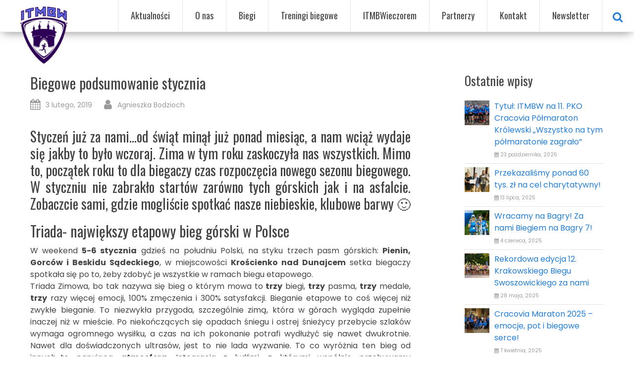

--- FILE ---
content_type: text/html; charset=UTF-8
request_url: https://itmbw.pl/biegowe-podsumowanie-stycznia/
body_size: 24884
content:
<!DOCTYPE html>
<html dir="ltr" lang="pl-PL" prefix="og: https://ogp.me/ns#">
<head>
	<!-- Google tag (gtag.js) -->
<script async src="https://www.googletagmanager.com/gtag/js?id=G-JN8388S2G4"></script>
<script>
  window.dataLayer = window.dataLayer || [];
  function gtag(){dataLayer.push(arguments);}
  gtag('js', new Date());

  gtag('config', 'G-JN8388S2G4');
</script>
    <meta charset="UTF-8">
    <meta name="viewport" content="width=device-width, initial-scale=1">
    <link rel="profile" href="http://gmpg.org/xfn/11">
    <link rel="pingback" href="https://itmbw.pl/xmlrpc.php">
    <meta name="google-site-verification" content="oaCpwDM7RFDnT1XUxgivXbBnDEaHBzD3KKO8iEGHGv4"/>
    <meta property="fb:app_id" content="507672506105857" />
    
		<!-- All in One SEO 4.6.9.1 - aioseo.com -->
		<meta name="description" content="Styczeń już za nami...od świąt minął już ponad miesiąc, a nam wciąż wydaje się jakby to było wczoraj. Zima w tym roku zaskoczyła nas wszystkich. Mimo to, początek roku to dla biegaczy czas rozpoczęcia nowego sezonu biegowego. W styczniu nie zabrakło startów zarówno tych górskich jak i na asfalcie. Zobaczcie sami, gdzie mogliście spotkać nasze" />
		<meta name="robots" content="max-image-preview:large" />
		<link rel="canonical" href="https://itmbw.pl/biegowe-podsumowanie-stycznia/" />
		<meta name="generator" content="All in One SEO (AIOSEO) 4.6.9.1" />
		<meta property="og:locale" content="pl_PL" />
		<meta property="og:site_name" content="ITMBW - Oficjalna strona Stowarzyszenia I Ty Możesz Być Wielki" />
		<meta property="og:type" content="article" />
		<meta property="og:title" content="Biegowe podsumowanie stycznia - ITMBW" />
		<meta property="og:description" content="Styczeń już za nami...od świąt minął już ponad miesiąc, a nam wciąż wydaje się jakby to było wczoraj. Zima w tym roku zaskoczyła nas wszystkich. Mimo to, początek roku to dla biegaczy czas rozpoczęcia nowego sezonu biegowego. W styczniu nie zabrakło startów zarówno tych górskich jak i na asfalcie. Zobaczcie sami, gdzie mogliście spotkać nasze" />
		<meta property="og:url" content="https://itmbw.pl/biegowe-podsumowanie-stycznia/" />
		<meta property="og:image" content="https://itmbw.pl/wp-content/uploads/2018/08/log-300.png" />
		<meta property="og:image:secure_url" content="https://itmbw.pl/wp-content/uploads/2018/08/log-300.png" />
		<meta property="article:published_time" content="2019-02-03T22:24:59+00:00" />
		<meta property="article:modified_time" content="2019-02-06T07:24:28+00:00" />
		<meta name="twitter:card" content="summary_large_image" />
		<meta name="twitter:title" content="Biegowe podsumowanie stycznia - ITMBW" />
		<meta name="twitter:description" content="Styczeń już za nami...od świąt minął już ponad miesiąc, a nam wciąż wydaje się jakby to było wczoraj. Zima w tym roku zaskoczyła nas wszystkich. Mimo to, początek roku to dla biegaczy czas rozpoczęcia nowego sezonu biegowego. W styczniu nie zabrakło startów zarówno tych górskich jak i na asfalcie. Zobaczcie sami, gdzie mogliście spotkać nasze" />
		<meta name="twitter:image" content="https://itmbw.pl/wp-content/uploads/2018/08/log-300.png" />
		<script type="application/ld+json" class="aioseo-schema">
			{"@context":"https:\/\/schema.org","@graph":[{"@type":"BlogPosting","@id":"https:\/\/itmbw.pl\/biegowe-podsumowanie-stycznia\/#blogposting","name":"Biegowe podsumowanie stycznia - ITMBW","headline":"Biegowe podsumowanie stycznia","author":{"@id":"https:\/\/itmbw.pl\/author\/agnieszka-bodzioch\/#author"},"publisher":{"@id":"https:\/\/itmbw.pl\/#organization"},"image":{"@type":"ImageObject","url":"https:\/\/itmbw.pl\/wp-content\/uploads\/2019\/02\/50474580-2002756596481843-2042728996218601472-o.jpg","width":2048,"height":1365},"datePublished":"2019-02-03T23:24:59+01:00","dateModified":"2019-02-06T08:24:28+01:00","inLanguage":"pl-PL","mainEntityOfPage":{"@id":"https:\/\/itmbw.pl\/biegowe-podsumowanie-stycznia\/#webpage"},"isPartOf":{"@id":"https:\/\/itmbw.pl\/biegowe-podsumowanie-stycznia\/#webpage"},"articleSection":"Aktualno\u015bci, Inne, Relacja"},{"@type":"BreadcrumbList","@id":"https:\/\/itmbw.pl\/biegowe-podsumowanie-stycznia\/#breadcrumblist","itemListElement":[{"@type":"ListItem","@id":"https:\/\/itmbw.pl\/#listItem","position":1,"name":"Dom","item":"https:\/\/itmbw.pl\/","nextItem":"https:\/\/itmbw.pl\/biegowe-podsumowanie-stycznia\/#listItem"},{"@type":"ListItem","@id":"https:\/\/itmbw.pl\/biegowe-podsumowanie-stycznia\/#listItem","position":2,"name":"Biegowe podsumowanie stycznia","previousItem":"https:\/\/itmbw.pl\/#listItem"}]},{"@type":"Organization","@id":"https:\/\/itmbw.pl\/#organization","name":"ITMBW","description":"Oficjalna strona Stowarzyszenia I Ty Mo\u017cesz By\u0107 Wielki","url":"https:\/\/itmbw.pl\/","logo":{"@type":"ImageObject","url":"https:\/\/itmbw.pl\/wp-content\/uploads\/2018\/08\/log-300.png","@id":"https:\/\/itmbw.pl\/biegowe-podsumowanie-stycznia\/#organizationLogo","width":300,"height":300},"image":{"@id":"https:\/\/itmbw.pl\/biegowe-podsumowanie-stycznia\/#organizationLogo"}},{"@type":"Person","@id":"https:\/\/itmbw.pl\/author\/agnieszka-bodzioch\/#author","url":"https:\/\/itmbw.pl\/author\/agnieszka-bodzioch\/","name":"Agnieszka Bodzioch","image":{"@type":"ImageObject","@id":"https:\/\/itmbw.pl\/biegowe-podsumowanie-stycznia\/#authorImage","url":"https:\/\/secure.gravatar.com\/avatar\/3773a13b444e5b19abe0783706f94d83?s=96&d=mm&r=g","width":96,"height":96,"caption":"Agnieszka Bodzioch"}},{"@type":"WebPage","@id":"https:\/\/itmbw.pl\/biegowe-podsumowanie-stycznia\/#webpage","url":"https:\/\/itmbw.pl\/biegowe-podsumowanie-stycznia\/","name":"Biegowe podsumowanie stycznia - ITMBW","description":"Stycze\u0144 ju\u017c za nami...od \u015bwi\u0105t min\u0105\u0142 ju\u017c ponad miesi\u0105c, a nam wci\u0105\u017c wydaje si\u0119 jakby to by\u0142o wczoraj. Zima w tym roku zaskoczy\u0142a nas wszystkich. Mimo to, pocz\u0105tek roku to dla biegaczy czas rozpocz\u0119cia nowego sezonu biegowego. W styczniu nie zabrak\u0142o start\u00f3w zar\u00f3wno tych g\u00f3rskich jak i na asfalcie. Zobaczcie sami, gdzie mogli\u015bcie spotka\u0107 nasze","inLanguage":"pl-PL","isPartOf":{"@id":"https:\/\/itmbw.pl\/#website"},"breadcrumb":{"@id":"https:\/\/itmbw.pl\/biegowe-podsumowanie-stycznia\/#breadcrumblist"},"author":{"@id":"https:\/\/itmbw.pl\/author\/agnieszka-bodzioch\/#author"},"creator":{"@id":"https:\/\/itmbw.pl\/author\/agnieszka-bodzioch\/#author"},"image":{"@type":"ImageObject","url":"https:\/\/itmbw.pl\/wp-content\/uploads\/2019\/02\/50474580-2002756596481843-2042728996218601472-o.jpg","@id":"https:\/\/itmbw.pl\/biegowe-podsumowanie-stycznia\/#mainImage","width":2048,"height":1365},"primaryImageOfPage":{"@id":"https:\/\/itmbw.pl\/biegowe-podsumowanie-stycznia\/#mainImage"},"datePublished":"2019-02-03T23:24:59+01:00","dateModified":"2019-02-06T08:24:28+01:00"},{"@type":"WebSite","@id":"https:\/\/itmbw.pl\/#website","url":"https:\/\/itmbw.pl\/","name":"ITMBW","description":"Oficjalna strona Stowarzyszenia I Ty Mo\u017cesz By\u0107 Wielki","inLanguage":"pl-PL","publisher":{"@id":"https:\/\/itmbw.pl\/#organization"}}]}
		</script>
		<!-- All in One SEO -->

<script id="cookieyes" type="text/javascript" src="https://cdn-cookieyes.com/client_data/b9364b6e62cb656bec7a31fd/script.js"></script>
	<!-- This site is optimized with the Yoast SEO plugin v23.2 - https://yoast.com/wordpress/plugins/seo/ -->
	<title>Biegowe podsumowanie stycznia - ITMBW</title>
	<link rel="canonical" href="https://itmbw.pl/biegowe-podsumowanie-stycznia/" />
	<meta property="og:locale" content="pl_PL" />
	<meta property="og:type" content="article" />
	<meta property="og:title" content="Biegowe podsumowanie stycznia - ITMBW" />
	<meta property="og:description" content="Styczeń już za nami&#8230;od świąt minął już ponad miesiąc, a nam wciąż wydaje się jakby to było wczoraj. Zima w tym roku zaskoczyła nas wszystkich. Mimo to, początek roku to dla biegaczy czas rozpoczęcia nowego sezonu biegowego. W styczniu nie zabrakło startów zarówno tych górskich jak i na asfalcie. Zobaczcie sami, gdzie mogliście spotkać nasze [&hellip;]" />
	<meta property="og:url" content="https://itmbw.pl/biegowe-podsumowanie-stycznia/" />
	<meta property="og:site_name" content="ITMBW" />
	<meta property="article:publisher" content="https://www.facebook.com/itmbw/" />
	<meta property="article:published_time" content="2019-02-03T22:24:59+00:00" />
	<meta property="article:modified_time" content="2019-02-06T07:24:28+00:00" />
	<meta property="og:image" content="https://itmbw.pl/wp-content/uploads/2019/02/50474580-2002756596481843-2042728996218601472-o.jpg" />
	<meta property="og:image:width" content="2048" />
	<meta property="og:image:height" content="1365" />
	<meta property="og:image:type" content="image/jpeg" />
	<meta name="author" content="Agnieszka Bodzioch" />
	<meta name="twitter:card" content="summary_large_image" />
	<meta name="twitter:creator" content="@itmbw_krakow" />
	<meta name="twitter:site" content="@itmbw_krakow" />
	<meta name="twitter:label1" content="Napisane przez" />
	<meta name="twitter:data1" content="Agnieszka Bodzioch" />
	<meta name="twitter:label2" content="Szacowany czas czytania" />
	<meta name="twitter:data2" content="13 minut" />
	<script type="application/ld+json" class="yoast-schema-graph">{"@context":"https://schema.org","@graph":[{"@type":"Article","@id":"https://itmbw.pl/biegowe-podsumowanie-stycznia/#article","isPartOf":{"@id":"https://itmbw.pl/biegowe-podsumowanie-stycznia/"},"author":{"name":"Agnieszka Bodzioch","@id":"https://itmbw.pl/#/schema/person/d8ebe03bd8c75b222ba865ce56e21e81"},"headline":"Biegowe podsumowanie stycznia","datePublished":"2019-02-03T22:24:59+00:00","dateModified":"2019-02-06T07:24:28+00:00","mainEntityOfPage":{"@id":"https://itmbw.pl/biegowe-podsumowanie-stycznia/"},"wordCount":2554,"commentCount":0,"publisher":{"@id":"https://itmbw.pl/#organization"},"image":{"@id":"https://itmbw.pl/biegowe-podsumowanie-stycznia/#primaryimage"},"thumbnailUrl":"https://itmbw.pl/wp-content/uploads/2019/02/50474580-2002756596481843-2042728996218601472-o.jpg","articleSection":["Aktualności","Inne","Relacja"],"inLanguage":"pl-PL","potentialAction":[{"@type":"CommentAction","name":"Comment","target":["https://itmbw.pl/biegowe-podsumowanie-stycznia/#respond"]}]},{"@type":"WebPage","@id":"https://itmbw.pl/biegowe-podsumowanie-stycznia/","url":"https://itmbw.pl/biegowe-podsumowanie-stycznia/","name":"Biegowe podsumowanie stycznia - ITMBW","isPartOf":{"@id":"https://itmbw.pl/#website"},"primaryImageOfPage":{"@id":"https://itmbw.pl/biegowe-podsumowanie-stycznia/#primaryimage"},"image":{"@id":"https://itmbw.pl/biegowe-podsumowanie-stycznia/#primaryimage"},"thumbnailUrl":"https://itmbw.pl/wp-content/uploads/2019/02/50474580-2002756596481843-2042728996218601472-o.jpg","datePublished":"2019-02-03T22:24:59+00:00","dateModified":"2019-02-06T07:24:28+00:00","breadcrumb":{"@id":"https://itmbw.pl/biegowe-podsumowanie-stycznia/#breadcrumb"},"inLanguage":"pl-PL","potentialAction":[{"@type":"ReadAction","target":["https://itmbw.pl/biegowe-podsumowanie-stycznia/"]}]},{"@type":"ImageObject","inLanguage":"pl-PL","@id":"https://itmbw.pl/biegowe-podsumowanie-stycznia/#primaryimage","url":"https://itmbw.pl/wp-content/uploads/2019/02/50474580-2002756596481843-2042728996218601472-o.jpg","contentUrl":"https://itmbw.pl/wp-content/uploads/2019/02/50474580-2002756596481843-2042728996218601472-o.jpg","width":2048,"height":1365},{"@type":"BreadcrumbList","@id":"https://itmbw.pl/biegowe-podsumowanie-stycznia/#breadcrumb","itemListElement":[{"@type":"ListItem","position":1,"name":"Home","item":"https://itmbw.pl/"},{"@type":"ListItem","position":2,"name":"Aktualności","item":"https://itmbw.pl/aktualnosci/"},{"@type":"ListItem","position":3,"name":"Biegowe podsumowanie stycznia"}]},{"@type":"WebSite","@id":"https://itmbw.pl/#website","url":"https://itmbw.pl/","name":"ITMBW","description":"Oficjalna strona Stowarzyszenia I Ty Możesz Być Wielki","publisher":{"@id":"https://itmbw.pl/#organization"},"potentialAction":[{"@type":"SearchAction","target":{"@type":"EntryPoint","urlTemplate":"https://itmbw.pl/?s={search_term_string}"},"query-input":"required name=search_term_string"}],"inLanguage":"pl-PL"},{"@type":"Organization","@id":"https://itmbw.pl/#organization","name":"Stowarzyszenie biegaczy I Ty Możesz Być Wielki","url":"https://itmbw.pl/","logo":{"@type":"ImageObject","inLanguage":"pl-PL","@id":"https://itmbw.pl/#/schema/logo/image/","url":"https://itmbw.pl/wp-content/uploads/2018/01/log-300.png","contentUrl":"https://itmbw.pl/wp-content/uploads/2018/01/log-300.png","width":300,"height":300,"caption":"Stowarzyszenie biegaczy I Ty Możesz Być Wielki"},"image":{"@id":"https://itmbw.pl/#/schema/logo/image/"},"sameAs":["https://www.facebook.com/itmbw/","https://x.com/itmbw_krakow","https://www.instagram.com/itmbw/","https://www.linkedin.com/company/i-ty-możesz-być-wielki---itmbw-kraków/","https://www.youtube.com/channel/UCJ8A-Duutz-f8hWm-6dz3OQ"]},{"@type":"Person","@id":"https://itmbw.pl/#/schema/person/d8ebe03bd8c75b222ba865ce56e21e81","name":"Agnieszka Bodzioch","image":{"@type":"ImageObject","inLanguage":"pl-PL","@id":"https://itmbw.pl/#/schema/person/image/","url":"https://secure.gravatar.com/avatar/3773a13b444e5b19abe0783706f94d83?s=96&d=mm&r=g","contentUrl":"https://secure.gravatar.com/avatar/3773a13b444e5b19abe0783706f94d83?s=96&d=mm&r=g","caption":"Agnieszka Bodzioch"},"url":"https://itmbw.pl/author/agnieszka-bodzioch/"}]}</script>
	<!-- / Yoast SEO plugin. -->


<link rel='dns-prefetch' href='//fonts.googleapis.com' />
<link rel="alternate" type="application/rss+xml" title="ITMBW &raquo; Kanał z wpisami" href="https://itmbw.pl/feed/" />
<link rel="alternate" type="application/rss+xml" title="ITMBW &raquo; Kanał z komentarzami" href="https://itmbw.pl/comments/feed/" />
<link rel="alternate" type="application/rss+xml" title="ITMBW &raquo; Biegowe podsumowanie stycznia Kanał z komentarzami" href="https://itmbw.pl/biegowe-podsumowanie-stycznia/feed/" />
<script type="text/javascript">
/* <![CDATA[ */
window._wpemojiSettings = {"baseUrl":"https:\/\/s.w.org\/images\/core\/emoji\/15.0.3\/72x72\/","ext":".png","svgUrl":"https:\/\/s.w.org\/images\/core\/emoji\/15.0.3\/svg\/","svgExt":".svg","source":{"concatemoji":"https:\/\/itmbw.pl\/wp-includes\/js\/wp-emoji-release.min.js?ver=6.6.1"}};
/*! This file is auto-generated */
!function(i,n){var o,s,e;function c(e){try{var t={supportTests:e,timestamp:(new Date).valueOf()};sessionStorage.setItem(o,JSON.stringify(t))}catch(e){}}function p(e,t,n){e.clearRect(0,0,e.canvas.width,e.canvas.height),e.fillText(t,0,0);var t=new Uint32Array(e.getImageData(0,0,e.canvas.width,e.canvas.height).data),r=(e.clearRect(0,0,e.canvas.width,e.canvas.height),e.fillText(n,0,0),new Uint32Array(e.getImageData(0,0,e.canvas.width,e.canvas.height).data));return t.every(function(e,t){return e===r[t]})}function u(e,t,n){switch(t){case"flag":return n(e,"\ud83c\udff3\ufe0f\u200d\u26a7\ufe0f","\ud83c\udff3\ufe0f\u200b\u26a7\ufe0f")?!1:!n(e,"\ud83c\uddfa\ud83c\uddf3","\ud83c\uddfa\u200b\ud83c\uddf3")&&!n(e,"\ud83c\udff4\udb40\udc67\udb40\udc62\udb40\udc65\udb40\udc6e\udb40\udc67\udb40\udc7f","\ud83c\udff4\u200b\udb40\udc67\u200b\udb40\udc62\u200b\udb40\udc65\u200b\udb40\udc6e\u200b\udb40\udc67\u200b\udb40\udc7f");case"emoji":return!n(e,"\ud83d\udc26\u200d\u2b1b","\ud83d\udc26\u200b\u2b1b")}return!1}function f(e,t,n){var r="undefined"!=typeof WorkerGlobalScope&&self instanceof WorkerGlobalScope?new OffscreenCanvas(300,150):i.createElement("canvas"),a=r.getContext("2d",{willReadFrequently:!0}),o=(a.textBaseline="top",a.font="600 32px Arial",{});return e.forEach(function(e){o[e]=t(a,e,n)}),o}function t(e){var t=i.createElement("script");t.src=e,t.defer=!0,i.head.appendChild(t)}"undefined"!=typeof Promise&&(o="wpEmojiSettingsSupports",s=["flag","emoji"],n.supports={everything:!0,everythingExceptFlag:!0},e=new Promise(function(e){i.addEventListener("DOMContentLoaded",e,{once:!0})}),new Promise(function(t){var n=function(){try{var e=JSON.parse(sessionStorage.getItem(o));if("object"==typeof e&&"number"==typeof e.timestamp&&(new Date).valueOf()<e.timestamp+604800&&"object"==typeof e.supportTests)return e.supportTests}catch(e){}return null}();if(!n){if("undefined"!=typeof Worker&&"undefined"!=typeof OffscreenCanvas&&"undefined"!=typeof URL&&URL.createObjectURL&&"undefined"!=typeof Blob)try{var e="postMessage("+f.toString()+"("+[JSON.stringify(s),u.toString(),p.toString()].join(",")+"));",r=new Blob([e],{type:"text/javascript"}),a=new Worker(URL.createObjectURL(r),{name:"wpTestEmojiSupports"});return void(a.onmessage=function(e){c(n=e.data),a.terminate(),t(n)})}catch(e){}c(n=f(s,u,p))}t(n)}).then(function(e){for(var t in e)n.supports[t]=e[t],n.supports.everything=n.supports.everything&&n.supports[t],"flag"!==t&&(n.supports.everythingExceptFlag=n.supports.everythingExceptFlag&&n.supports[t]);n.supports.everythingExceptFlag=n.supports.everythingExceptFlag&&!n.supports.flag,n.DOMReady=!1,n.readyCallback=function(){n.DOMReady=!0}}).then(function(){return e}).then(function(){var e;n.supports.everything||(n.readyCallback(),(e=n.source||{}).concatemoji?t(e.concatemoji):e.wpemoji&&e.twemoji&&(t(e.twemoji),t(e.wpemoji)))}))}((window,document),window._wpemojiSettings);
/* ]]> */
</script>
<style id='wp-emoji-styles-inline-css' type='text/css'>

	img.wp-smiley, img.emoji {
		display: inline !important;
		border: none !important;
		box-shadow: none !important;
		height: 1em !important;
		width: 1em !important;
		margin: 0 0.07em !important;
		vertical-align: -0.1em !important;
		background: none !important;
		padding: 0 !important;
	}
</style>
<link rel='stylesheet' id='wp-block-library-css' href='https://itmbw.pl/wp-includes/css/dist/block-library/style.min.css?ver=6.6.1' type='text/css' media='all' />
<style id='classic-theme-styles-inline-css' type='text/css'>
/*! This file is auto-generated */
.wp-block-button__link{color:#fff;background-color:#32373c;border-radius:9999px;box-shadow:none;text-decoration:none;padding:calc(.667em + 2px) calc(1.333em + 2px);font-size:1.125em}.wp-block-file__button{background:#32373c;color:#fff;text-decoration:none}
</style>
<style id='global-styles-inline-css' type='text/css'>
:root{--wp--preset--aspect-ratio--square: 1;--wp--preset--aspect-ratio--4-3: 4/3;--wp--preset--aspect-ratio--3-4: 3/4;--wp--preset--aspect-ratio--3-2: 3/2;--wp--preset--aspect-ratio--2-3: 2/3;--wp--preset--aspect-ratio--16-9: 16/9;--wp--preset--aspect-ratio--9-16: 9/16;--wp--preset--color--black: #000000;--wp--preset--color--cyan-bluish-gray: #abb8c3;--wp--preset--color--white: #ffffff;--wp--preset--color--pale-pink: #f78da7;--wp--preset--color--vivid-red: #cf2e2e;--wp--preset--color--luminous-vivid-orange: #ff6900;--wp--preset--color--luminous-vivid-amber: #fcb900;--wp--preset--color--light-green-cyan: #7bdcb5;--wp--preset--color--vivid-green-cyan: #00d084;--wp--preset--color--pale-cyan-blue: #8ed1fc;--wp--preset--color--vivid-cyan-blue: #0693e3;--wp--preset--color--vivid-purple: #9b51e0;--wp--preset--gradient--vivid-cyan-blue-to-vivid-purple: linear-gradient(135deg,rgba(6,147,227,1) 0%,rgb(155,81,224) 100%);--wp--preset--gradient--light-green-cyan-to-vivid-green-cyan: linear-gradient(135deg,rgb(122,220,180) 0%,rgb(0,208,130) 100%);--wp--preset--gradient--luminous-vivid-amber-to-luminous-vivid-orange: linear-gradient(135deg,rgba(252,185,0,1) 0%,rgba(255,105,0,1) 100%);--wp--preset--gradient--luminous-vivid-orange-to-vivid-red: linear-gradient(135deg,rgba(255,105,0,1) 0%,rgb(207,46,46) 100%);--wp--preset--gradient--very-light-gray-to-cyan-bluish-gray: linear-gradient(135deg,rgb(238,238,238) 0%,rgb(169,184,195) 100%);--wp--preset--gradient--cool-to-warm-spectrum: linear-gradient(135deg,rgb(74,234,220) 0%,rgb(151,120,209) 20%,rgb(207,42,186) 40%,rgb(238,44,130) 60%,rgb(251,105,98) 80%,rgb(254,248,76) 100%);--wp--preset--gradient--blush-light-purple: linear-gradient(135deg,rgb(255,206,236) 0%,rgb(152,150,240) 100%);--wp--preset--gradient--blush-bordeaux: linear-gradient(135deg,rgb(254,205,165) 0%,rgb(254,45,45) 50%,rgb(107,0,62) 100%);--wp--preset--gradient--luminous-dusk: linear-gradient(135deg,rgb(255,203,112) 0%,rgb(199,81,192) 50%,rgb(65,88,208) 100%);--wp--preset--gradient--pale-ocean: linear-gradient(135deg,rgb(255,245,203) 0%,rgb(182,227,212) 50%,rgb(51,167,181) 100%);--wp--preset--gradient--electric-grass: linear-gradient(135deg,rgb(202,248,128) 0%,rgb(113,206,126) 100%);--wp--preset--gradient--midnight: linear-gradient(135deg,rgb(2,3,129) 0%,rgb(40,116,252) 100%);--wp--preset--font-size--small: 13px;--wp--preset--font-size--medium: 20px;--wp--preset--font-size--large: 36px;--wp--preset--font-size--x-large: 42px;--wp--preset--spacing--20: 0.44rem;--wp--preset--spacing--30: 0.67rem;--wp--preset--spacing--40: 1rem;--wp--preset--spacing--50: 1.5rem;--wp--preset--spacing--60: 2.25rem;--wp--preset--spacing--70: 3.38rem;--wp--preset--spacing--80: 5.06rem;--wp--preset--shadow--natural: 6px 6px 9px rgba(0, 0, 0, 0.2);--wp--preset--shadow--deep: 12px 12px 50px rgba(0, 0, 0, 0.4);--wp--preset--shadow--sharp: 6px 6px 0px rgba(0, 0, 0, 0.2);--wp--preset--shadow--outlined: 6px 6px 0px -3px rgba(255, 255, 255, 1), 6px 6px rgba(0, 0, 0, 1);--wp--preset--shadow--crisp: 6px 6px 0px rgba(0, 0, 0, 1);}:where(.is-layout-flex){gap: 0.5em;}:where(.is-layout-grid){gap: 0.5em;}body .is-layout-flex{display: flex;}.is-layout-flex{flex-wrap: wrap;align-items: center;}.is-layout-flex > :is(*, div){margin: 0;}body .is-layout-grid{display: grid;}.is-layout-grid > :is(*, div){margin: 0;}:where(.wp-block-columns.is-layout-flex){gap: 2em;}:where(.wp-block-columns.is-layout-grid){gap: 2em;}:where(.wp-block-post-template.is-layout-flex){gap: 1.25em;}:where(.wp-block-post-template.is-layout-grid){gap: 1.25em;}.has-black-color{color: var(--wp--preset--color--black) !important;}.has-cyan-bluish-gray-color{color: var(--wp--preset--color--cyan-bluish-gray) !important;}.has-white-color{color: var(--wp--preset--color--white) !important;}.has-pale-pink-color{color: var(--wp--preset--color--pale-pink) !important;}.has-vivid-red-color{color: var(--wp--preset--color--vivid-red) !important;}.has-luminous-vivid-orange-color{color: var(--wp--preset--color--luminous-vivid-orange) !important;}.has-luminous-vivid-amber-color{color: var(--wp--preset--color--luminous-vivid-amber) !important;}.has-light-green-cyan-color{color: var(--wp--preset--color--light-green-cyan) !important;}.has-vivid-green-cyan-color{color: var(--wp--preset--color--vivid-green-cyan) !important;}.has-pale-cyan-blue-color{color: var(--wp--preset--color--pale-cyan-blue) !important;}.has-vivid-cyan-blue-color{color: var(--wp--preset--color--vivid-cyan-blue) !important;}.has-vivid-purple-color{color: var(--wp--preset--color--vivid-purple) !important;}.has-black-background-color{background-color: var(--wp--preset--color--black) !important;}.has-cyan-bluish-gray-background-color{background-color: var(--wp--preset--color--cyan-bluish-gray) !important;}.has-white-background-color{background-color: var(--wp--preset--color--white) !important;}.has-pale-pink-background-color{background-color: var(--wp--preset--color--pale-pink) !important;}.has-vivid-red-background-color{background-color: var(--wp--preset--color--vivid-red) !important;}.has-luminous-vivid-orange-background-color{background-color: var(--wp--preset--color--luminous-vivid-orange) !important;}.has-luminous-vivid-amber-background-color{background-color: var(--wp--preset--color--luminous-vivid-amber) !important;}.has-light-green-cyan-background-color{background-color: var(--wp--preset--color--light-green-cyan) !important;}.has-vivid-green-cyan-background-color{background-color: var(--wp--preset--color--vivid-green-cyan) !important;}.has-pale-cyan-blue-background-color{background-color: var(--wp--preset--color--pale-cyan-blue) !important;}.has-vivid-cyan-blue-background-color{background-color: var(--wp--preset--color--vivid-cyan-blue) !important;}.has-vivid-purple-background-color{background-color: var(--wp--preset--color--vivid-purple) !important;}.has-black-border-color{border-color: var(--wp--preset--color--black) !important;}.has-cyan-bluish-gray-border-color{border-color: var(--wp--preset--color--cyan-bluish-gray) !important;}.has-white-border-color{border-color: var(--wp--preset--color--white) !important;}.has-pale-pink-border-color{border-color: var(--wp--preset--color--pale-pink) !important;}.has-vivid-red-border-color{border-color: var(--wp--preset--color--vivid-red) !important;}.has-luminous-vivid-orange-border-color{border-color: var(--wp--preset--color--luminous-vivid-orange) !important;}.has-luminous-vivid-amber-border-color{border-color: var(--wp--preset--color--luminous-vivid-amber) !important;}.has-light-green-cyan-border-color{border-color: var(--wp--preset--color--light-green-cyan) !important;}.has-vivid-green-cyan-border-color{border-color: var(--wp--preset--color--vivid-green-cyan) !important;}.has-pale-cyan-blue-border-color{border-color: var(--wp--preset--color--pale-cyan-blue) !important;}.has-vivid-cyan-blue-border-color{border-color: var(--wp--preset--color--vivid-cyan-blue) !important;}.has-vivid-purple-border-color{border-color: var(--wp--preset--color--vivid-purple) !important;}.has-vivid-cyan-blue-to-vivid-purple-gradient-background{background: var(--wp--preset--gradient--vivid-cyan-blue-to-vivid-purple) !important;}.has-light-green-cyan-to-vivid-green-cyan-gradient-background{background: var(--wp--preset--gradient--light-green-cyan-to-vivid-green-cyan) !important;}.has-luminous-vivid-amber-to-luminous-vivid-orange-gradient-background{background: var(--wp--preset--gradient--luminous-vivid-amber-to-luminous-vivid-orange) !important;}.has-luminous-vivid-orange-to-vivid-red-gradient-background{background: var(--wp--preset--gradient--luminous-vivid-orange-to-vivid-red) !important;}.has-very-light-gray-to-cyan-bluish-gray-gradient-background{background: var(--wp--preset--gradient--very-light-gray-to-cyan-bluish-gray) !important;}.has-cool-to-warm-spectrum-gradient-background{background: var(--wp--preset--gradient--cool-to-warm-spectrum) !important;}.has-blush-light-purple-gradient-background{background: var(--wp--preset--gradient--blush-light-purple) !important;}.has-blush-bordeaux-gradient-background{background: var(--wp--preset--gradient--blush-bordeaux) !important;}.has-luminous-dusk-gradient-background{background: var(--wp--preset--gradient--luminous-dusk) !important;}.has-pale-ocean-gradient-background{background: var(--wp--preset--gradient--pale-ocean) !important;}.has-electric-grass-gradient-background{background: var(--wp--preset--gradient--electric-grass) !important;}.has-midnight-gradient-background{background: var(--wp--preset--gradient--midnight) !important;}.has-small-font-size{font-size: var(--wp--preset--font-size--small) !important;}.has-medium-font-size{font-size: var(--wp--preset--font-size--medium) !important;}.has-large-font-size{font-size: var(--wp--preset--font-size--large) !important;}.has-x-large-font-size{font-size: var(--wp--preset--font-size--x-large) !important;}
:where(.wp-block-post-template.is-layout-flex){gap: 1.25em;}:where(.wp-block-post-template.is-layout-grid){gap: 1.25em;}
:where(.wp-block-columns.is-layout-flex){gap: 2em;}:where(.wp-block-columns.is-layout-grid){gap: 2em;}
:root :where(.wp-block-pullquote){font-size: 1.5em;line-height: 1.6;}
</style>
<link rel='stylesheet' id='fonts-googleapis-c-css' href='//fonts.googleapis.com/css?family=Oswald%3A400%2C600%2C700%7CPoppins%3A400%2C600%2C700&#038;subset=latin-ext&#038;ver=6.6.1' type='text/css' media='all' />
<link rel='stylesheet' id='css-main-css-css' href='https://itmbw.pl/wp-content/themes/itmbw/build/css/main.6bd00bb8.css?ver=6.6.1' type='text/css' media='all' />
<link rel='stylesheet' id='dflip-style-css' href='https://itmbw.pl/wp-content/plugins/3d-flipbook-dflip-lite/assets/css/dflip.min.css?ver=2.3.65' type='text/css' media='all' />
<link rel='stylesheet' id='newsletter-css' href='https://itmbw.pl/wp-content/plugins/newsletter/style.css?ver=9.0.7' type='text/css' media='all' />
<script type="text/javascript" src="https://itmbw.pl/wp-includes/js/jquery/jquery.min.js?ver=3.7.1" id="jquery-core-js"></script>
<script type="text/javascript" src="https://itmbw.pl/wp-includes/js/jquery/jquery-migrate.min.js?ver=3.4.1" id="jquery-migrate-js"></script>
<link rel="https://api.w.org/" href="https://itmbw.pl/wp-json/" /><link rel="alternate" title="JSON" type="application/json" href="https://itmbw.pl/wp-json/wp/v2/posts/5907" /><link rel="EditURI" type="application/rsd+xml" title="RSD" href="https://itmbw.pl/xmlrpc.php?rsd" />
<meta name="generator" content="WordPress 6.6.1" />
<link rel='shortlink' href='https://itmbw.pl/?p=5907' />
<link rel="alternate" title="oEmbed (JSON)" type="application/json+oembed" href="https://itmbw.pl/wp-json/oembed/1.0/embed?url=https%3A%2F%2Fitmbw.pl%2Fbiegowe-podsumowanie-stycznia%2F" />
<link rel="alternate" title="oEmbed (XML)" type="text/xml+oembed" href="https://itmbw.pl/wp-json/oembed/1.0/embed?url=https%3A%2F%2Fitmbw.pl%2Fbiegowe-podsumowanie-stycznia%2F&#038;format=xml" />

<link rel="apple-touch-icon" sizes="57x57" href="https://itmbw.pl/wp-content/themes/itmbw/images/ico/apple-icon-57x57.png">
<link rel="apple-touch-icon" sizes="60x60" href="https://itmbw.pl/wp-content/themes/itmbw/images/ico/apple-icon-60x60.png">
<link rel="apple-touch-icon" sizes="72x72" href="https://itmbw.pl/wp-content/themes/itmbw/images/ico/apple-icon-72x72.png">
<link rel="apple-touch-icon" sizes="76x76" href="https://itmbw.pl/wp-content/themes/itmbw/images/ico/apple-icon-76x76.png">
<link rel="apple-touch-icon" sizes="114x114" href="https://itmbw.pl/wp-content/themes/itmbw/images/ico/apple-icon-114x114.png">
<link rel="apple-touch-icon" sizes="120x120" href="https://itmbw.pl/wp-content/themes/itmbw/images/ico/apple-icon-120x120.png">
<link rel="apple-touch-icon" sizes="144x144" href="https://itmbw.pl/wp-content/themes/itmbw/images/ico/apple-icon-144x144.png">
<link rel="apple-touch-icon" sizes="152x152" href="https://itmbw.pl/wp-content/themes/itmbw/images/ico/apple-icon-152x152.png">
<link rel="apple-touch-icon" sizes="180x180" href="https://itmbw.pl/wp-content/themes/itmbw/images/ico/apple-icon-180x180.png">
<link rel="mask-icon" color='#227dd8' href="https://itmbw.pl/wp-content/themes/itmbw/images/ico/icon.svg">
<link rel="icon" type="image/png" sizes="192x192"  href="https://itmbw.pl/wp-content/themes/itmbw/images/ico/android-icon-192x192.png">
<link rel="icon" type="image/png" sizes="32x32" href="https://itmbw.pl/wp-content/themes/itmbw/images/ico/favicon-32x32.png">
<link rel="icon" type="image/png" sizes="96x96" href="https://itmbw.pl/wp-content/themes/itmbw/images/ico/favicon-96x96.png">
<link rel="icon" type="image/png" sizes="16x16" href="https://itmbw.pl/wp-content/themes/itmbw/images/ico/favicon-16x16.png">
<link rel="manifest" href="https://itmbw.pl/wp-content/themes/itmbw/images/ico/manifest.json">
<meta name="msapplication-TileColor" content="#ffffff">
<meta name="msapplication-config" content="https://itmbw.pl/wp-content/themes/itmbw/images/ico/browserconfig.xml">
<meta name="msapplication-TileImage" content="https://itmbw.pl/wp-content/themes/itmbw/images/ico/ms-icon-144x144.png">
<meta name="theme-color" content="#ffffff"><style id="wpforms-css-vars-root">
				:root {
					--wpforms-field-border-radius: 3px;
--wpforms-field-border-style: solid;
--wpforms-field-border-size: 1px;
--wpforms-field-background-color: #ffffff;
--wpforms-field-border-color: rgba( 0, 0, 0, 0.25 );
--wpforms-field-border-color-spare: rgba( 0, 0, 0, 0.25 );
--wpforms-field-text-color: rgba( 0, 0, 0, 0.7 );
--wpforms-field-menu-color: #ffffff;
--wpforms-label-color: rgba( 0, 0, 0, 0.85 );
--wpforms-label-sublabel-color: rgba( 0, 0, 0, 0.55 );
--wpforms-label-error-color: #d63637;
--wpforms-button-border-radius: 3px;
--wpforms-button-border-style: none;
--wpforms-button-border-size: 1px;
--wpforms-button-background-color: #066aab;
--wpforms-button-border-color: #066aab;
--wpforms-button-text-color: #ffffff;
--wpforms-page-break-color: #066aab;
--wpforms-background-image: none;
--wpforms-background-position: center center;
--wpforms-background-repeat: no-repeat;
--wpforms-background-size: cover;
--wpforms-background-width: 100px;
--wpforms-background-height: 100px;
--wpforms-background-color: rgba( 0, 0, 0, 0 );
--wpforms-background-url: none;
--wpforms-container-padding: 0px;
--wpforms-container-border-style: none;
--wpforms-container-border-width: 1px;
--wpforms-container-border-color: #000000;
--wpforms-container-border-radius: 3px;
--wpforms-field-size-input-height: 43px;
--wpforms-field-size-input-spacing: 15px;
--wpforms-field-size-font-size: 16px;
--wpforms-field-size-line-height: 19px;
--wpforms-field-size-padding-h: 14px;
--wpforms-field-size-checkbox-size: 16px;
--wpforms-field-size-sublabel-spacing: 5px;
--wpforms-field-size-icon-size: 1;
--wpforms-label-size-font-size: 16px;
--wpforms-label-size-line-height: 19px;
--wpforms-label-size-sublabel-font-size: 14px;
--wpforms-label-size-sublabel-line-height: 17px;
--wpforms-button-size-font-size: 17px;
--wpforms-button-size-height: 41px;
--wpforms-button-size-padding-h: 15px;
--wpforms-button-size-margin-top: 10px;
--wpforms-container-shadow-size-box-shadow: none;

				}
			</style><!-- Meta Pixel Code -->
<script>
!function(f,b,e,v,n,t,s)
{if(f.fbq)return;n=f.fbq=function(){n.callMethod?
n.callMethod.apply(n,arguments):n.queue.push(arguments)};
if(!f._fbq)f._fbq=n;n.push=n;n.loaded=!0;n.version='2.0';
n.queue=[];t=b.createElement(e);t.async=!0;
t.src=v;s=b.getElementsByTagName(e)[0];
s.parentNode.insertBefore(t,s)}(window, document,'script',
'https://connect.facebook.net/en_US/fbevents.js');
fbq('init', '2002818923588971');
fbq('track', 'PageView');
</script>
<noscript><img height="1" width="1" style="display:none"
src="https://www.facebook.com/tr?id=2002818923588971&ev=PageView&noscript=1"
/></noscript>
<!-- End Meta Pixel Code -->
	</head>
<body class="post-template-default single single-post postid-5907 single-format-standard wp-custom-logo">
<div id="fb-root"></div>
<div id="page" class="hfeed site">
        <header id="masthead" class="site-header" role="banner">
        <div class="header-wrap clearfix">
            <div class="site-branding">
                <a href="https://itmbw.pl/" title="ITMBW"
                   rel="home">
                    <img width="300" height="300" src="https://itmbw.pl/wp-content/uploads/2018/08/log-300.png" class="attachment-full size-full" alt="ITMBW" decoding="async" fetchpriority="high" srcset="https://itmbw.pl/wp-content/uploads/2018/08/log-300.png 300w, https://itmbw.pl/wp-content/uploads/2018/08/log-300-150x150.png 150w" sizes="(max-width: 300px) 100vw, 300px" />                </a>
            </div>
            <form role="search" method="get" class="search-form" action="https://itmbw.pl/">
    <label>
        <span class="screen-reader-text">'Szukaj:</span>
        <input type="search" class="search-field" placeholder="Szukaj &hellip;"
               value="" name="s">
    </label>
    <button type="submit" class="search-submit">Szukaj</button>
</form>
            <div class="header-search-icon"></div>
            <nav id="site-navigation" class="main-navigation" role="navigation">
                <h4 class="menu-toggle"></h4>
                <div class="menu-primary-container"><ul id="menu-menu-glowne" class="menu"><li id="menu-item-1281" class="menu-item menu-item-type-post_type menu-item-object-page current_page_parent menu-item-1281"><a href="https://itmbw.pl/aktualnosci/">Aktualności</a></li>
<li id="menu-item-916" class="menu-item menu-item-type-post_type menu-item-object-page menu-item-has-children menu-item-916"><a href="https://itmbw.pl/o-nas/">O nas</a>
<ul class="sub-menu">
	<li id="menu-item-3589" class="menu-item menu-item-type-post_type menu-item-object-page menu-item-3589"><a href="https://itmbw.pl/czlonkowie-klubu/">Członkowie klubu</a></li>
	<li id="menu-item-10031" class="menu-item menu-item-type-post_type menu-item-object-page menu-item-10031"><a href="https://itmbw.pl/dolacz-do-itmbw/">Dołącz do ITMBW</a></li>
</ul>
</li>
<li id="menu-item-907" class="menu-item menu-item-type-post_type menu-item-object-page menu-item-has-children menu-item-907"><a href="https://itmbw.pl/biegi/">Biegi</a>
<ul class="sub-menu">
	<li id="menu-item-10642" class="menu-item menu-item-type-post_type menu-item-object-page menu-item-10642"><a href="https://itmbw.pl/bieg-walentynkowy/">Bieg Walentynkowy</a></li>
	<li id="menu-item-10701" class="menu-item menu-item-type-post_type menu-item-object-page menu-item-10701"><a href="https://itmbw.pl/bieg-swoszowicki/">Krakowski Bieg Swoszowicki</a></li>
	<li id="menu-item-11746" class="menu-item menu-item-type-post_type menu-item-object-page menu-item-11746"><a href="https://itmbw.pl/biegiem-na-bagry/">Biegiem na Bagry</a></li>
	<li id="menu-item-1233" class="menu-item menu-item-type-post_type menu-item-object-post menu-item-1233"><a href="https://itmbw.pl/biegiem-na-zakrzowek/">Biegiem na Zakrzówek</a></li>
	<li id="menu-item-909" class="menu-item menu-item-type-post_type menu-item-object-page menu-item-909"><a href="https://itmbw.pl/blue-league/">Blue League</a></li>
</ul>
</li>
<li id="menu-item-9984" class="menu-item menu-item-type-post_type menu-item-object-page menu-item-9984"><a href="https://itmbw.pl/treningi-biegowe/">Treningi biegowe</a></li>
<li id="menu-item-910" class="menu-item menu-item-type-post_type menu-item-object-page menu-item-has-children menu-item-910"><a href="https://itmbw.pl/itmbwieczorem/">ITMBWieczorem</a>
<ul class="sub-menu">
	<li id="menu-item-1230" class="menu-item menu-item-type-post_type menu-item-object-post menu-item-1230"><a href="https://itmbw.pl/itmbwieczorem-zapisy/">Zapisy</a></li>
	<li id="menu-item-913" class="menu-item menu-item-type-post_type menu-item-object-page menu-item-913"><a href="https://itmbw.pl/itmbwieczorem-wyniki/">Wyniki</a></li>
	<li id="menu-item-911" class="menu-item menu-item-type-post_type menu-item-object-page menu-item-911"><a href="https://itmbw.pl/itmbwieczorem-lista-biegaczy/">Lista Biegaczy</a></li>
	<li id="menu-item-912" class="menu-item menu-item-type-post_type menu-item-object-page menu-item-912"><a href="https://itmbw.pl/itmbwieczorem-regulamin/">Regulamin</a></li>
	<li id="menu-item-1738" class="menu-item menu-item-type-post_type menu-item-object-post menu-item-1738"><a href="https://itmbw.pl/itmbwieczorem-moje-konto/">Moje Konto</a></li>
	<li id="menu-item-6168" class="menu-item menu-item-type-post_type menu-item-object-post menu-item-6168"><a href="https://itmbw.pl/itmbwieczorem-generuj/">Generuj numer</a></li>
</ul>
</li>
<li id="menu-item-917" class="menu-item menu-item-type-post_type menu-item-object-page menu-item-917"><a href="https://itmbw.pl/partnerzy/">Partnerzy</a></li>
<li id="menu-item-914" class="menu-item menu-item-type-post_type menu-item-object-page menu-item-has-children menu-item-914"><a href="https://itmbw.pl/kontakt/">Kontakt</a>
<ul class="sub-menu">
	<li id="menu-item-2377" class="menu-item menu-item-type-post_type menu-item-object-page menu-item-2377"><a href="https://itmbw.pl/kontakt/">Kontakt</a></li>
	<li id="menu-item-2376" class="menu-item menu-item-type-post_type menu-item-object-page menu-item-2376"><a href="https://itmbw.pl/dla-prasy/">Materiały dla prasy</a></li>
</ul>
</li>
<li id="menu-item-11450" class="menu-item menu-item-type-post_type menu-item-object-page menu-item-11450"><a href="https://itmbw.pl/newsletter/">Newsletter</a></li>
</ul></div>            </nav><!-- #site-navigation -->
        </div><!-- .inner-wrap header-wrap -->
    </header><!-- #masthead -->
    <div id="content" class="site-content">
    <div class="inner-wrap">
        <div id="primary" class="content-area">
            <main id="main" class="site-main" role="main">

                
                    
<article id="post-5907" class="post-5907 post type-post status-publish format-standard has-post-thumbnail hentry category-aktualnosci category-inne category-relacja">
    <header class="entry-header">
        <h1 class="entry-title">Biegowe podsumowanie stycznia</h1>

        <div class="entry-meta">
            
<span class="posted-on">
    <time class="entry-date published" datetime="2019-02-03T23:24:59+01:00">3 lutego, 2019</time>
    <time class="updated" datetime="2019-02-06T08:24:28+01:00">6 lutego, 2019</time>
</span>
<span class="byline">
    <span class="author vcard">
        <a class="url fn n" href="https://itmbw.pl/author/agnieszka-bodzioch/">
            Agnieszka Bodzioch        </a>
    </span>
</span>
        </div>
    </header>

    <div class="entry-content">
        <h2 style="text-align: justify;">Styczeń już za nami&#8230;od świąt minął już ponad miesiąc, a nam wciąż wydaje się jakby to było wczoraj. Zima w tym roku zaskoczyła nas wszystkich. Mimo to, początek roku to dla biegaczy czas rozpoczęcia nowego sezonu biegowego. W styczniu nie zabrakło startów zarówno tych górskich jak i na asfalcie. Zobaczcie sami, gdzie mogliście spotkać nasze niebieskie, klubowe barwy 🙂</h2>
<h1>Triada- największy etapowy bieg górski w Polsce</h1>
<p style="text-align: justify;">W weekend<strong> 5-6 stycznia</strong> gdzieś na południu Polski, na styku trzech pasm górskich: <strong>Pienin, Gorców i Beskidu Sądeckiego</strong>, w miejscowości <strong>Krościenko nad Dunajcem</strong> setka biegaczy spotkała się po to, żeby zdobyć je wszystkie w ramach biegu etapowego.<br />
Triada Zimowa, bo tak nazywa się bieg o którym mowa to <strong>trzy</strong> biegi, <strong>trzy</strong> pasma, <strong>trzy</strong> medale, <strong>trzy</strong> razy więcej emocji, 100% zmęczenia i 300% satysfakcji. Bieganie etapowe to coś więcej niż zwykłe bieganie. To niezwykła przygoda, szczególnie zimą, która w górach wygląda zupełnie inaczej niż w mieście. Po niekończących się opadach śniegu i ostrej śnieżycy przebycie szlaków wymaga ogromnego wysiłku, a czas na ich pokonanie potrafi wydłużyć się nawet dwukrotnie. Nawet dla doświadczonych ultrasów, jest to nie lada wyzwanie. To co wyróżnia ten bieg od innych…to panująca <strong>atmosfera</strong>. Integracja z ludźmi, z którymi wspólnie przebywamy i rywalizujemy przez weekend. Pomimo zmęczenia każdy wspiera się nawzajem w dążeniu do zasypanej śniegiem mety. Pomimo tego iż wszystkie znaki na niebie wskazywały na jedną wielką katastrofę…biegaczom udało się stanąć na linii startu kolejno: w sobotę rano w Gorcach, w sobotę wieczorem w Pieninach, a w niedzielę rano na ostatnim etapie w Beskidzie Sądeckim.</p>
<p><span style="font-family: georgia, palatino, serif;"><a href="https://itmbw.pl/wp-content/uploads/2019/02/mapy-maraton-1024x298.png"><img decoding="async" class="aligncenter wp-image-5909 size-full" src="https://itmbw.pl/wp-content/uploads/2019/02/mapy-maraton-1024x298.png" alt="" width="1024" height="298" srcset="https://itmbw.pl/wp-content/uploads/2019/02/mapy-maraton-1024x298.png 1024w, https://itmbw.pl/wp-content/uploads/2019/02/mapy-maraton-1024x298-400x116.png 400w, https://itmbw.pl/wp-content/uploads/2019/02/mapy-maraton-1024x298-768x224.png 768w, https://itmbw.pl/wp-content/uploads/2019/02/mapy-maraton-1024x298-500x146.png 500w" sizes="(max-width: 1024px) 100vw, 1024px" /></a> <a href="https://itmbw.pl/wp-content/uploads/2019/02/profil-Maraton-1024x546.png"><img decoding="async" class="aligncenter wp-image-5910 size-full" src="https://itmbw.pl/wp-content/uploads/2019/02/profil-Maraton-1024x546.png" alt="" width="1024" height="546" srcset="https://itmbw.pl/wp-content/uploads/2019/02/profil-Maraton-1024x546.png 1024w, https://itmbw.pl/wp-content/uploads/2019/02/profil-Maraton-1024x546-400x213.png 400w, https://itmbw.pl/wp-content/uploads/2019/02/profil-Maraton-1024x546-768x410.png 768w, https://itmbw.pl/wp-content/uploads/2019/02/profil-Maraton-1024x546-500x267.png 500w" sizes="(max-width: 1024px) 100vw, 1024px" /></a></span></p>
<h3><span style="font-family: georgia, palatino, serif;">Śnieg, śnieg i zima&#8230;zima!</span></h3>
<p style="text-align: justify;">Jeszcze kilka dni przed startem <strong>katastrofa wisiała w powietrzu.</strong> Nieustające opady śniegu, mało optymistyczne prognozy pogody, korki, utrudnienia na drodze, śnieg po pas, nieosuszona trasa, Kenijczycy wycofani, brak warunków do wycofania, podchodzenie gęsiego, mokro wszędzie i gile po pas. Tak to w skrócie wyglądało. <strong>Organizatorzy</strong> stawali na rzęsach by jakoś uratować sytuację. Zmieniono niektóre trasy, skrócono dystanse…mimo to, nie wszędzie udało się wjechać pługiem aby zepchnąć śnieg, osuszyć trasę i wytyczyć szeroką <strong>biegostradę</strong>. Uczestnicy zostali rzuceni na głęboki śnieg. Pozostawieni na pastwę zimy…zimy i śniegu, robili co mogli by przetrwać…i by zdjęcia zrobione przed startem nie były tymi ostatnimi 😀</p>
<p>&nbsp;</p>
<div id='gallery-1' class='gallery galleryid-5907 gallery-columns-2 gallery-size-large'><figure class='gallery-item'>
			<div class='gallery-icon portrait'>
				<a href='https://itmbw.pl/wp-content/uploads/2019/02/49501659-952608711794208-1225338965364572160-n.jpg'><img loading="lazy" decoding="async" width="640" height="960" src="https://itmbw.pl/wp-content/uploads/2019/02/49501659-952608711794208-1225338965364572160-n.jpg" class="attachment-large size-large" alt="" srcset="https://itmbw.pl/wp-content/uploads/2019/02/49501659-952608711794208-1225338965364572160-n.jpg 640w, https://itmbw.pl/wp-content/uploads/2019/02/49501659-952608711794208-1225338965364572160-n-200x300.jpg 200w, https://itmbw.pl/wp-content/uploads/2019/02/49501659-952608711794208-1225338965364572160-n-267x400.jpg 267w, https://itmbw.pl/wp-content/uploads/2019/02/49501659-952608711794208-1225338965364572160-n-333x500.jpg 333w" sizes="(max-width: 640px) 100vw, 640px" /></a>
			</div></figure><figure class='gallery-item'>
			<div class='gallery-icon landscape'>
				<a href='https://itmbw.pl/wp-content/uploads/2019/02/49592317-955852778136468-2215608185866158080-n.jpg'><img loading="lazy" decoding="async" width="768" height="768" src="https://itmbw.pl/wp-content/uploads/2019/02/49592317-955852778136468-2215608185866158080-n.jpg" class="attachment-large size-large" alt="" srcset="https://itmbw.pl/wp-content/uploads/2019/02/49592317-955852778136468-2215608185866158080-n.jpg 960w, https://itmbw.pl/wp-content/uploads/2019/02/49592317-955852778136468-2215608185866158080-n-150x150.jpg 150w, https://itmbw.pl/wp-content/uploads/2019/02/49592317-955852778136468-2215608185866158080-n-300x300.jpg 300w, https://itmbw.pl/wp-content/uploads/2019/02/49592317-955852778136468-2215608185866158080-n-768x768.jpg 768w, https://itmbw.pl/wp-content/uploads/2019/02/49592317-955852778136468-2215608185866158080-n-400x400.jpg 400w, https://itmbw.pl/wp-content/uploads/2019/02/49592317-955852778136468-2215608185866158080-n-500x500.jpg 500w" sizes="(max-width: 768px) 100vw, 768px" /></a>
			</div></figure>
		</div>

<h3>Kilka słów od uczestników&#8230;</h3>
<p style="text-align: justify;">To jak trudne warunki panowały w Krościenku, najlepiej opisują wybrane komentarze anonimowych uczestników:</p>
<blockquote>
<p style="text-align: justify;">&#8222;To skandal! Zapłaciłem za bieganie, bieg w nazwie ma słowo „bieg”, a my tu idziemy w korku, jak na Zakopiance!”<br />
„Kto to widział tak nie przygotować tras! Będę żądał zwrotu! W dobie elektroniki śnieg powinien zostać przetopiony na wodę i podany do picia na punktach! Śnieg w zimie dopuszczalny jest tylko w telewizji!”<br />
„Nie o take Polskie walczyłem!”<br />
„Dlaczego nie zalecono biegu w rakietach śnieżnych?Jak długo jeszcze organizatorzy zimowych biegów narażali będą biegaczy na zimowe warunki biegowe?Kiedy rozpoczęte zostaną poszukiwania utkniętych w śniegu biegaczy?Kto to jest ten śnieg?”</p>
</blockquote>
<p><span style="font-family: georgia, palatino, serif;"><a href="https://itmbw.pl/wp-content/uploads/2019/02/49517082-2243072845961734-9015061879571087360-n.jpg"><img loading="lazy" decoding="async" class="aligncenter wp-image-5913 size-full" src="https://itmbw.pl/wp-content/uploads/2019/02/49517082-2243072845961734-9015061879571087360-n.jpg" alt="" width="960" height="640" srcset="https://itmbw.pl/wp-content/uploads/2019/02/49517082-2243072845961734-9015061879571087360-n.jpg 960w, https://itmbw.pl/wp-content/uploads/2019/02/49517082-2243072845961734-9015061879571087360-n-400x267.jpg 400w, https://itmbw.pl/wp-content/uploads/2019/02/49517082-2243072845961734-9015061879571087360-n-768x512.jpg 768w, https://itmbw.pl/wp-content/uploads/2019/02/49517082-2243072845961734-9015061879571087360-n-500x333.jpg 500w" sizes="(max-width: 960px) 100vw, 960px" /></a></span></p>
<h2>Nasi reprezentanci&#8230;</h2>
<p style="text-align: justify;"><strong>Wśród uczestników Etapowej Triady byli nasi klubowi trenerzy, którzy poradzili sobie z trudnymi warunkami rewelacyjnie! Jesteśmy z Was dumni! Poniżej Ich krótkie relacje po biegu:</strong></p>
<p style="text-align: justify;"><strong>Jakub Woźniak</strong></p>
<blockquote><p> <em>„To już 3 edycja Etapowa Triada w której brałem udział. W 2 poprzednich odnosiłem pewne zwycięstwa, nie zakładałem więc innego scenariusza na ten rok 😜 i&#8230;&#8221;.</em></p></blockquote>
<p style="text-align: justify;">I pomimo tego, że po pierwszym etapie Kuba zajął odległe 122 miejsce, po tym jak 1,5 km przed metą pomylił trasę…po drugim etapie wskoczył na 5 miejsce by w klasyfikacji generalnej po ostatnim etapie ustawić się<strong> na drugim miejscu podium</strong>. Ogromne gratulacje! 🙂</p>
<p><span style="font-family: georgia, palatino, serif;"><a href="https://itmbw.pl/wp-content/uploads/2019/02/50739364-2255020581433627-5345868471034970112-n.jpg"><img loading="lazy" decoding="async" class="aligncenter wp-image-5914 size-full" src="https://itmbw.pl/wp-content/uploads/2019/02/50739364-2255020581433627-5345868471034970112-n.jpg" alt="" width="960" height="640" srcset="https://itmbw.pl/wp-content/uploads/2019/02/50739364-2255020581433627-5345868471034970112-n.jpg 960w, https://itmbw.pl/wp-content/uploads/2019/02/50739364-2255020581433627-5345868471034970112-n-400x267.jpg 400w, https://itmbw.pl/wp-content/uploads/2019/02/50739364-2255020581433627-5345868471034970112-n-768x512.jpg 768w, https://itmbw.pl/wp-content/uploads/2019/02/50739364-2255020581433627-5345868471034970112-n-500x333.jpg 500w" sizes="(max-width: 960px) 100vw, 960px" /></a></span></p>
<p style="text-align: justify;"><strong>Justyna Woźniak</strong></p>
<blockquote><p><em> „Etapowa Triada zakończona. 1 miejsce OPEN na dystansie INTRO 30 km. A jak było…? Zimno, zaspy po pas, emocjonujące zbiegi i niegroźne lądowania w białym puchu”. </em></p></blockquote>
<p style="text-align: justify;">Gratulujemy Justyna! 🙂</p>
<p><span style="font-family: georgia, palatino, serif;"><a href="https://itmbw.pl/wp-content/uploads/2019/02/49612639-2037612756328990-1026182942461788160-n.jpg"><img loading="lazy" decoding="async" class="aligncenter wp-image-5915 size-full" src="https://itmbw.pl/wp-content/uploads/2019/02/49612639-2037612756328990-1026182942461788160-n.jpg" alt="" width="960" height="960" srcset="https://itmbw.pl/wp-content/uploads/2019/02/49612639-2037612756328990-1026182942461788160-n.jpg 960w, https://itmbw.pl/wp-content/uploads/2019/02/49612639-2037612756328990-1026182942461788160-n-150x150.jpg 150w, https://itmbw.pl/wp-content/uploads/2019/02/49612639-2037612756328990-1026182942461788160-n-300x300.jpg 300w, https://itmbw.pl/wp-content/uploads/2019/02/49612639-2037612756328990-1026182942461788160-n-768x768.jpg 768w, https://itmbw.pl/wp-content/uploads/2019/02/49612639-2037612756328990-1026182942461788160-n-400x400.jpg 400w, https://itmbw.pl/wp-content/uploads/2019/02/49612639-2037612756328990-1026182942461788160-n-500x500.jpg 500w" sizes="(max-width: 960px) 100vw, 960px" /></a></span></p>
<p style="text-align: justify;"><strong>Dariusz Boroń:</strong></p>
<blockquote><p><em>„Zimowe zniszczenie dobiegło końca. Wracałem na Etapowa Triada z nadzieją na jej ukończenie i dobry wynik w generalce. Solidne przygotowanie treningowe, dobrze spędzony sylwester 🌄 oraz świetne towarzystwo . Idealna przepis na sukces 😀😎 Cały misterny plan poszedł %@%# już na pierwszym etapie. Poranek był mroźny i wietrzny. Po godzinie &#8222;biegu&#8221; poziom cukru spadł do 0, tak jak moje szanse na podium w generalce. Góry nie wybaczają błędów. Tego dnia rywalizację zakończyłem w okolicach 105 miejsca.” </em></p></blockquote>
<p style="text-align: justify;">W generalce Darkowi udało się wskoczyć na <strong>wysokie 6 miejsce</strong>!! Mimo iż jak sam piszesz, „niesmak pozostaje” my jesteśmy pełni podziwu!!</p>
<p><span style="font-family: georgia, palatino, serif;"><a href="https://itmbw.pl/wp-content/uploads/2019/02/50019052-917766485083559-2148940582511181824-n.jpg"><img loading="lazy" decoding="async" class="aligncenter wp-image-5916 size-full" src="https://itmbw.pl/wp-content/uploads/2019/02/50019052-917766485083559-2148940582511181824-n.jpg" alt="" width="960" height="640" srcset="https://itmbw.pl/wp-content/uploads/2019/02/50019052-917766485083559-2148940582511181824-n.jpg 960w, https://itmbw.pl/wp-content/uploads/2019/02/50019052-917766485083559-2148940582511181824-n-400x267.jpg 400w, https://itmbw.pl/wp-content/uploads/2019/02/50019052-917766485083559-2148940582511181824-n-768x512.jpg 768w, https://itmbw.pl/wp-content/uploads/2019/02/50019052-917766485083559-2148940582511181824-n-500x333.jpg 500w" sizes="(max-width: 960px) 100vw, 960px" /></a></span></p>
<p style="text-align: justify;"><strong>Tomasz Kawik</strong></p>
<blockquote>
<p style="text-align: justify;"><em>„Etapowa Triada 🔥🏃 Co trzy biegi to nie jeden 💪 DWA dni &#8211; TRZY biegi🏃♀ i to w ekstremalnych warunkach❄ czyli Etapowa Triada 2019 To mój debiut w zimowej Triadzie, ale muszę przyznać, że całkiem udany👍bo zakończony pewnym zwycięstwem 🥇na dystansie INTRO💪🔥 Pierwszy etap &#8211; dosyć wymagający, kończę z ok 1,5&#8242; przewagą, co pozwala spokojnie kontrolować dwa kolejne biegi, zwiększając ostatecznie przewagę do ok 6,5&#8242; 😉”</em></p>
</blockquote>
<p><span style="font-family: georgia, palatino, serif;"><a href="https://itmbw.pl/wp-content/uploads/2019/02/49844982-2037612659662333-3712154153921806336-n.jpg"><img loading="lazy" decoding="async" class="aligncenter wp-image-5917 size-full" src="https://itmbw.pl/wp-content/uploads/2019/02/49844982-2037612659662333-3712154153921806336-n.jpg" alt="" width="960" height="960" srcset="https://itmbw.pl/wp-content/uploads/2019/02/49844982-2037612659662333-3712154153921806336-n.jpg 960w, https://itmbw.pl/wp-content/uploads/2019/02/49844982-2037612659662333-3712154153921806336-n-150x150.jpg 150w, https://itmbw.pl/wp-content/uploads/2019/02/49844982-2037612659662333-3712154153921806336-n-300x300.jpg 300w, https://itmbw.pl/wp-content/uploads/2019/02/49844982-2037612659662333-3712154153921806336-n-768x768.jpg 768w, https://itmbw.pl/wp-content/uploads/2019/02/49844982-2037612659662333-3712154153921806336-n-400x400.jpg 400w, https://itmbw.pl/wp-content/uploads/2019/02/49844982-2037612659662333-3712154153921806336-n-500x500.jpg 500w" sizes="(max-width: 960px) 100vw, 960px" /></a></span></p>
<h2 style="text-align: justify;">Ponadto dwójka naszych klubowiczów: Agnieszka Bodzioch i Łukasz Micał, powrócili na trasę Etapowej Triady, tym razem w jej zimowej odsłonie.</h2>
<p style="text-align: justify;"><strong>Pokonując trasę maratońską: 45 km, uzyskali następujące wyniki</strong>:</p>
<ul>
<li style="text-align: justify;"><strong>ŁUKASZ</strong> <strong>MICAŁ</strong> &#8211; Miejsce OPEN-193, czas: 06:46:26 M-&gt;29/13</li>
<li style="text-align: justify;"><strong>AGNIESZKA</strong> <strong>BODZIOCH</strong>&#8211; Miejsce OPEN-197, czas: 06:53:56 K-&gt;29/10</li>
</ul>
<p style="text-align: justify;">Jednak tak jak mówią, w tym biegu czas i miejsce nie miały znaczenia. Liczyła się sama przygoda, niesamowita atmosfera, piękne widoki, niezapomniane emocje, walka z samym sobą i…zima na całego 🙂</p>
<div id='gallery-2' class='gallery galleryid-5907 gallery-columns-2 gallery-size-large'><figure class='gallery-item'>
			<div class='gallery-icon portrait'>
				<a href='https://itmbw.pl/wp-content/uploads/2019/02/IMG-20190106-161420-HDR.jpg'><img loading="lazy" decoding="async" width="527" height="703" src="https://itmbw.pl/wp-content/uploads/2019/02/IMG-20190106-161420-HDR.jpg" class="attachment-large size-large" alt="" srcset="https://itmbw.pl/wp-content/uploads/2019/02/IMG-20190106-161420-HDR.jpg 527w, https://itmbw.pl/wp-content/uploads/2019/02/IMG-20190106-161420-HDR-225x300.jpg 225w, https://itmbw.pl/wp-content/uploads/2019/02/IMG-20190106-161420-HDR-300x400.jpg 300w, https://itmbw.pl/wp-content/uploads/2019/02/IMG-20190106-161420-HDR-375x500.jpg 375w" sizes="(max-width: 527px) 100vw, 527px" /></a>
			</div></figure><figure class='gallery-item'>
			<div class='gallery-icon portrait'>
				<a href='https://itmbw.pl/wp-content/uploads/2019/02/IMG-20190106-161459-HDR-1.jpg'><img loading="lazy" decoding="async" width="527" height="703" src="https://itmbw.pl/wp-content/uploads/2019/02/IMG-20190106-161459-HDR-1.jpg" class="attachment-large size-large" alt="" srcset="https://itmbw.pl/wp-content/uploads/2019/02/IMG-20190106-161459-HDR-1.jpg 527w, https://itmbw.pl/wp-content/uploads/2019/02/IMG-20190106-161459-HDR-1-225x300.jpg 225w, https://itmbw.pl/wp-content/uploads/2019/02/IMG-20190106-161459-HDR-1-300x400.jpg 300w, https://itmbw.pl/wp-content/uploads/2019/02/IMG-20190106-161459-HDR-1-375x500.jpg 375w" sizes="(max-width: 527px) 100vw, 527px" /></a>
			</div></figure>
		</div>

<p><a href="https://itmbw.pl/wp-content/uploads/2019/02/49789412-956200158101730-4698130034919997440-o.jpg"><img loading="lazy" decoding="async" class="aligncenter wp-image-5918 size-large" src="https://itmbw.pl/wp-content/uploads/2019/02/49789412-956200158101730-4698130034919997440-o-1024x683.jpg" alt="" width="768" height="512" srcset="https://itmbw.pl/wp-content/uploads/2019/02/49789412-956200158101730-4698130034919997440-o-1024x683.jpg 1024w, https://itmbw.pl/wp-content/uploads/2019/02/49789412-956200158101730-4698130034919997440-o-400x267.jpg 400w, https://itmbw.pl/wp-content/uploads/2019/02/49789412-956200158101730-4698130034919997440-o-768x512.jpg 768w, https://itmbw.pl/wp-content/uploads/2019/02/49789412-956200158101730-4698130034919997440-o-500x333.jpg 500w, https://itmbw.pl/wp-content/uploads/2019/02/49789412-956200158101730-4698130034919997440-o.jpg 2048w" sizes="(max-width: 768px) 100vw, 768px" /></a></p>
<p style="text-align: justify;"><strong>Dziękujemy</strong> naszej klubowiczce <strong>Ewelinie</strong> <strong>Kempa</strong> za piękne zdjęcia robione na trasie. Za te godziny spędzone w śniegu i mrozie. Za kawał solidnej roboty przy tak trudnych warunkach. :*</p>
<p style="text-align: justify;">Z tego miejsca <strong>dziękujemy z całego serca organizatorom</strong>, którzy naprawdę stanęli na wysokości zadania. Za tak cudowną organizację, zapewnienie bezpieczeństwa, niezapomniane trasy, no i za pogodę też 😀 Wykonaliście ogromną pracę, jesteśmy pełni podziwu.Do zobaczenia na przełomie maja i czerwca w Krościenku nad Dunajcem!</p>
<p><span style="font-family: georgia, palatino, serif;"><a href="https://itmbw.pl/wp-content/uploads/2019/02/49785984-953707431684336-2251232044778520576-o.jpg"><img loading="lazy" decoding="async" class="aligncenter wp-image-5921 size-large" src="https://itmbw.pl/wp-content/uploads/2019/02/49785984-953707431684336-2251232044778520576-o-1024x684.jpg" alt="" width="768" height="513" srcset="https://itmbw.pl/wp-content/uploads/2019/02/49785984-953707431684336-2251232044778520576-o-1024x684.jpg 1024w, https://itmbw.pl/wp-content/uploads/2019/02/49785984-953707431684336-2251232044778520576-o-400x267.jpg 400w, https://itmbw.pl/wp-content/uploads/2019/02/49785984-953707431684336-2251232044778520576-o-768x513.jpg 768w, https://itmbw.pl/wp-content/uploads/2019/02/49785984-953707431684336-2251232044778520576-o-500x334.jpg 500w, https://itmbw.pl/wp-content/uploads/2019/02/49785984-953707431684336-2251232044778520576-o.jpg 2048w" sizes="(max-width: 768px) 100vw, 768px" /></a></span></p>
<p style="text-align: justify;">Najlepszym podsumowaniem całego wydarzenia są słowa, które zapisał na swoim blogu <strong>Tomasz Lasota</strong>:</p>
<blockquote>
<p style="text-align: justify;"><em>„Podsłuchuję czyjąś rozmową, ze to podobno najtrudniejszy zimowy bieg górski w Polsce. O proszę. Z lekkim uśmiechem pod nosem chwytam za kubek z herbatą. Nie czuję zmęczenia, choć nie mam siły odciąć czipa z buta. Nie czuję bólu nóg, choć ciężko mi zrobić choćby jeden krok do przodu. Nie odczuwam przeszywającego zimna, choć widzę, że cały się trzęsę. Jedyne uczucie jakie mi towarzyszy to satysfakcja i duma, że zrobiłem coś, w co wcześniej sam wątpiłem.”</em></p>
</blockquote>
<hr />
<h1></h1>
<h1 style="text-align: justify;"><span style="font-family: georgia, palatino, serif;">Grand Prix Krakowa</span></h1>
<h2 style="text-align: justify;">Przypomnijmy…Grand Prix to cykl biegów niemal w centrum Krakowa. Do wyboru są cztery dystanse: Przyjazna Trójka, Tradycyjna Piątka, Ambitna Jedenastka i Harda Dwudziestka Trójka.</h2>
<p style="text-align: justify;"><strong>6 stycznia</strong> odbył się trzeci, z cyklu biegów. Prognoza pogody na weekend zapowiadała możliwie najgorszą kombinację. Piątek i sobota opady śniegu i temperatura powyżej zera, a po nich niedziela i mróz… Pomimo obaw wielu uczestników, co do warunków na trasie, wszystko przebiegło zgodnie z planem. Nie brakowało emocji i wyrzutu endorfin. 🙂</p>
<p><span style="font-family: georgia, palatino, serif;"><a href="https://itmbw.pl/wp-content/uploads/2019/02/49745740-1732732416833093-2383442343719075840-o.jpg"><img loading="lazy" decoding="async" class="aligncenter wp-image-5922 size-large" src="https://itmbw.pl/wp-content/uploads/2019/02/49745740-1732732416833093-2383442343719075840-o-1024x684.jpg" alt="" width="768" height="513" srcset="https://itmbw.pl/wp-content/uploads/2019/02/49745740-1732732416833093-2383442343719075840-o-1024x684.jpg 1024w, https://itmbw.pl/wp-content/uploads/2019/02/49745740-1732732416833093-2383442343719075840-o-400x267.jpg 400w, https://itmbw.pl/wp-content/uploads/2019/02/49745740-1732732416833093-2383442343719075840-o-768x513.jpg 768w, https://itmbw.pl/wp-content/uploads/2019/02/49745740-1732732416833093-2383442343719075840-o-500x334.jpg 500w, https://itmbw.pl/wp-content/uploads/2019/02/49745740-1732732416833093-2383442343719075840-o.jpg 1870w" sizes="(max-width: 768px) 100vw, 768px" /></a></span></p>
<h2 style="text-align: justify;"><span style="font-family: georgia, palatino, serif;">ITMBW w Grand Prix Krakowa</span></h2>
<p style="text-align: justify;"><strong>Wśród uczestników nie brakowało naszych klubowiczów. Oto ich krótkie relacje po biegu:</strong></p>
<p style="text-align: justify;"><strong>Michu</strong></p>
<blockquote>
<p style="text-align: justify;"><em><strong>„</strong>Śnieg<strong>,</strong> lód, wiatr &#8211;trasa mega🏃.”</em></p>
</blockquote>
<p><span style="font-family: georgia, palatino, serif;"><a href="https://itmbw.pl/wp-content/uploads/2019/02/49342172-2588310041209212-6626044251689975808-n.jpg"><img loading="lazy" decoding="async" class="aligncenter wp-image-5923 size-full" src="https://itmbw.pl/wp-content/uploads/2019/02/49342172-2588310041209212-6626044251689975808-n.jpg" alt="" width="960" height="640" srcset="https://itmbw.pl/wp-content/uploads/2019/02/49342172-2588310041209212-6626044251689975808-n.jpg 960w, https://itmbw.pl/wp-content/uploads/2019/02/49342172-2588310041209212-6626044251689975808-n-400x267.jpg 400w, https://itmbw.pl/wp-content/uploads/2019/02/49342172-2588310041209212-6626044251689975808-n-768x512.jpg 768w, https://itmbw.pl/wp-content/uploads/2019/02/49342172-2588310041209212-6626044251689975808-n-500x333.jpg 500w" sizes="(max-width: 960px) 100vw, 960px" /></a></span></p>
<p style="text-align: justify;"><strong>Piotrek</strong></p>
<blockquote>
<p style="text-align: justify;"><em> „Pierwszy start w nowym roku nie był porywający. Uczucie ogólnego zmęczenia i słabości ciągnęło się niemal od samego startu do mety. Niezbyt mnie interesowało zatem wejście na stronę z wynikami. Ale gdy to w końcu zrobiłem &#8211; oniemiałem 😱 1 miejsce w kategorii M40 oznaczało to, czego jeszcze do tej pory nie zaznałem &#8211; pierwsze w życiu podium!”</em></p>
</blockquote>
<p><span style="font-family: georgia, palatino, serif;"><a href="https://itmbw.pl/wp-content/uploads/2019/02/49599766-1944173252366824-8125521229982466048-n.jpg"><img loading="lazy" decoding="async" class="aligncenter wp-image-5924 size-full" src="https://itmbw.pl/wp-content/uploads/2019/02/49599766-1944173252366824-8125521229982466048-n.jpg" alt="" width="960" height="641" srcset="https://itmbw.pl/wp-content/uploads/2019/02/49599766-1944173252366824-8125521229982466048-n.jpg 960w, https://itmbw.pl/wp-content/uploads/2019/02/49599766-1944173252366824-8125521229982466048-n-400x267.jpg 400w, https://itmbw.pl/wp-content/uploads/2019/02/49599766-1944173252366824-8125521229982466048-n-768x513.jpg 768w, https://itmbw.pl/wp-content/uploads/2019/02/49599766-1944173252366824-8125521229982466048-n-500x334.jpg 500w" sizes="(max-width: 960px) 100vw, 960px" /></a></span></p>
<p style="text-align: justify;"><strong>Roman</strong></p>
<blockquote>
<p style="text-align: justify;"> „<em>Debiut w Grand Prix Krakowa w biegach górskich. Bardziej przechodzony niż przebiegnięty. Diabelnie ślisko, oblodzone podbiegi i zbiegi. Na pierwszym bardziej stromym spadku terenu nie wyhamowałem na zakręcie i wypadłem z trasy w krzaki omal nie skręcając kostki. Fatalnie dobrane buty (niby trekingowe ale nie na lód) i zdrowy rozsądek nakazały zwolnij, nie ryzykuj i tak spokojnie doczłapałem do mety bez większego wysiłku. Na zbiegach, które są moją mocną stroną byłem wolniejszy niż na podbiegach. Pierwsze koty za płoty. Głowa do góry i w następnym biegu powinno być lepiej.”</em></p>
</blockquote>
<p><span style="font-family: georgia, palatino, serif;"><a href="https://itmbw.pl/wp-content/uploads/2019/02/49257850-2588306481209568-3781891494957285376-n.jpg"><img loading="lazy" decoding="async" class="aligncenter wp-image-5925 size-full" src="https://itmbw.pl/wp-content/uploads/2019/02/49257850-2588306481209568-3781891494957285376-n.jpg" alt="" width="960" height="640" srcset="https://itmbw.pl/wp-content/uploads/2019/02/49257850-2588306481209568-3781891494957285376-n.jpg 960w, https://itmbw.pl/wp-content/uploads/2019/02/49257850-2588306481209568-3781891494957285376-n-400x267.jpg 400w, https://itmbw.pl/wp-content/uploads/2019/02/49257850-2588306481209568-3781891494957285376-n-768x512.jpg 768w, https://itmbw.pl/wp-content/uploads/2019/02/49257850-2588306481209568-3781891494957285376-n-500x333.jpg 500w" sizes="(max-width: 960px) 100vw, 960px" /></a></span></p>
<h2>Nasze wyniki:</h2>
<p><span style="text-decoration: underline;"><strong>Przyjazna trójka</strong></span></p>
<ul>
<li><strong>MICHAŁ</strong> <strong>TARGOSZ</strong>&#8211; OPEN:7 &#8211; M /7 <strong>M30/2</strong> czas: 0:16:11.63</li>
<li><strong>PIOTR SZAWUL </strong>&#8211; OPEN: 16 &#8211; M /13 <strong>M40/1</strong> czas: 0:18:20.94</li>
</ul>
<p><span style="text-decoration: underline;"><strong>Tradycyjna piątka</strong></span></p>
<ul>
<li><strong>MICHAŁ TARGOSZ </strong>&#8211; OPEN:10 &#8211; M /10 <strong>M30/1</strong> czas: 0:27:36.48</li>
<li><strong>BOGUSŁAW OPRYSZEK </strong>&#8211; OPEN:13 &#8211; M /12 M50/1 czas: 0:28:32.08</li>
<li><strong>ARTUR ŁABĘDŹ </strong>&#8211; OPEN: 38 &#8211; M /35 M20/8 czas: 0:33:09.</li>
<li><strong>AGNIESZKA RYŁKO </strong>&#8211; OPEN: 82 &#8211; K /12 K30/5 czas: 0:37:31.59</li>
<li><strong>STANISŁAW PIĄTEK </strong>&#8211; OPEN:95 &#8211; M /80 <strong>M60/3</strong> czas: 0:38:30.51</li>
<li><strong>ROMAN MLEKO </strong>&#8211; OPEN<strong>:</strong> 146 &#8211; M/106 M50/14 czas: 0:42:20.20</li>
<li><strong>GRZEGORZ SOWA </strong>&#8211; OPEN: 177 &#8211; M M40/31 czas: 0:46:07.31 Ambitna jedenastka</li>
<li><strong>MACIEJ JURA &#8211;</strong> OPEN: 29 &#8211; M /29 M20/6 czas: 0:58:23.22</li>
<li><strong>PAWEŁ WĘGRZYŃSKI </strong>&#8211; OPEN: 124 &#8211; M/112 M30/60 czas: 1:08:35.52</li>
<li><strong>DOMINIK</strong> <strong>SUCHANEK </strong>&#8211; OPEN: 105 &#8211; M /96 M20/15 czas: 1:06:25.39</li>
</ul>
<p><span style="text-decoration: underline;"><strong>Harda dwudziestka trójka</strong></span></p>
<ul>
<li><strong>MIROSŁAW</strong> <strong>URBAN</strong>&#8211; OPEN: 20 &#8211; M /20 M30/9 czas: 2:03:34.09</li>
</ul>
<p><span style="text-decoration: underline;"><strong>Klasyfikacja drużynowa:</strong></span></p>
<ul>
<li><strong>7. ITMBW Kraków</strong> &#8211; 1767,41 (+2)</li>
</ul>
<hr />
<h1></h1>
<h1><span style="font-family: georgia, palatino, serif;">Bieg Wielkich Serc</span></h1>
<h2>Bieg Wielkich Serc to zapoczątkowana w 2011 roku inicjatywa harcerzy działających na terenie krakowskiego Podgórza związana z corocznym Finałem Wielkiej Orkiestry Świątecznej Pomocy.</h2>
<p style="text-align: justify;">W ramach <strong>Wielkiej Orkiestry Świątecznej Pomocy</strong> w niedzielę <strong>13 lutego</strong> po raz <strong>siódmy</strong> wystartował w Krakowie Bieg Wielkich Serc. Uczestnicy wyruszyli spod Galerii Kazimierz, dotarli w okolice Wawelu i wrócili bulwarami z powrotem pod centrum handlowe. Biegacze w sumie pokonali dystans <strong>5 km</strong>.</p>
<div id='gallery-3' class='gallery galleryid-5907 gallery-columns-2 gallery-size-medium'><figure class='gallery-item'>
			<div class='gallery-icon landscape'>
				<a href='https://itmbw.pl/wp-content/uploads/2019/02/50001277-524643064689406-6370852975887253504-n.jpg'><img loading="lazy" decoding="async" width="400" height="225" src="https://itmbw.pl/wp-content/uploads/2019/02/50001277-524643064689406-6370852975887253504-n-400x225.jpg" class="attachment-medium size-medium" alt="" srcset="https://itmbw.pl/wp-content/uploads/2019/02/50001277-524643064689406-6370852975887253504-n-400x225.jpg 400w, https://itmbw.pl/wp-content/uploads/2019/02/50001277-524643064689406-6370852975887253504-n-768x432.jpg 768w, https://itmbw.pl/wp-content/uploads/2019/02/50001277-524643064689406-6370852975887253504-n-1024x576.jpg 1024w, https://itmbw.pl/wp-content/uploads/2019/02/50001277-524643064689406-6370852975887253504-n-500x281.jpg 500w, https://itmbw.pl/wp-content/uploads/2019/02/50001277-524643064689406-6370852975887253504-n.jpg 2048w" sizes="(max-width: 400px) 100vw, 400px" /></a>
			</div></figure><figure class='gallery-item'>
			<div class='gallery-icon landscape'>
				<a href='https://itmbw.pl/wp-content/uploads/2019/02/49827705-1463010063832031-5768031973473779712-n.jpg'><img loading="lazy" decoding="async" width="400" height="225" src="https://itmbw.pl/wp-content/uploads/2019/02/49827705-1463010063832031-5768031973473779712-n-400x225.jpg" class="attachment-medium size-medium" alt="" srcset="https://itmbw.pl/wp-content/uploads/2019/02/49827705-1463010063832031-5768031973473779712-n-400x225.jpg 400w, https://itmbw.pl/wp-content/uploads/2019/02/49827705-1463010063832031-5768031973473779712-n-768x432.jpg 768w, https://itmbw.pl/wp-content/uploads/2019/02/49827705-1463010063832031-5768031973473779712-n-1024x576.jpg 1024w, https://itmbw.pl/wp-content/uploads/2019/02/49827705-1463010063832031-5768031973473779712-n-500x281.jpg 500w, https://itmbw.pl/wp-content/uploads/2019/02/49827705-1463010063832031-5768031973473779712-n.jpg 2048w" sizes="(max-width: 400px) 100vw, 400px" /></a>
			</div></figure>
		</div>

<p>&nbsp;</p>
<div id='gallery-4' class='gallery galleryid-5907 gallery-columns-2 gallery-size-medium'><figure class='gallery-item'>
			<div class='gallery-icon portrait'>
				<a href='https://itmbw.pl/wp-content/uploads/2019/02/49794546-273539630006543-768699189210120192-n.jpg'><img loading="lazy" decoding="async" width="200" height="300" src="https://itmbw.pl/wp-content/uploads/2019/02/49794546-273539630006543-768699189210120192-n-200x300.jpg" class="attachment-medium size-medium" alt="" srcset="https://itmbw.pl/wp-content/uploads/2019/02/49794546-273539630006543-768699189210120192-n-200x300.jpg 200w, https://itmbw.pl/wp-content/uploads/2019/02/49794546-273539630006543-768699189210120192-n-267x400.jpg 267w, https://itmbw.pl/wp-content/uploads/2019/02/49794546-273539630006543-768699189210120192-n-333x500.jpg 333w, https://itmbw.pl/wp-content/uploads/2019/02/49794546-273539630006543-768699189210120192-n.jpg 640w" sizes="(max-width: 200px) 100vw, 200px" /></a>
			</div></figure><figure class='gallery-item'>
			<div class='gallery-icon landscape'>
				<a href='https://itmbw.pl/wp-content/uploads/2019/02/49764841-963422110527082-1632123104744439808-o.jpg'><img loading="lazy" decoding="async" width="400" height="267" src="https://itmbw.pl/wp-content/uploads/2019/02/49764841-963422110527082-1632123104744439808-o-400x267.jpg" class="attachment-medium size-medium" alt="" srcset="https://itmbw.pl/wp-content/uploads/2019/02/49764841-963422110527082-1632123104744439808-o-400x267.jpg 400w, https://itmbw.pl/wp-content/uploads/2019/02/49764841-963422110527082-1632123104744439808-o-768x512.jpg 768w, https://itmbw.pl/wp-content/uploads/2019/02/49764841-963422110527082-1632123104744439808-o-1024x683.jpg 1024w, https://itmbw.pl/wp-content/uploads/2019/02/49764841-963422110527082-1632123104744439808-o-500x333.jpg 500w, https://itmbw.pl/wp-content/uploads/2019/02/49764841-963422110527082-1632123104744439808-o.jpg 2048w" sizes="(max-width: 400px) 100vw, 400px" /></a>
			</div></figure>
		</div>

<h2>Ekipa składająca się z 12 naszych uczestników stanęła razem z setką biegaczy na linii startu. Oto ich wyniki:</h2>
<ul>
<li><strong>MICHAŁ TARGOSZ</strong> :M30/14 M / 19 czas: 00:18:58</li>
<li><strong>PAWEŁ KOSTRZEWA:</strong> M40/2 M / 28 czas: 00:19:31</li>
<li><strong>ŁUKASZ ROGOZIŃSKI:</strong> M20/8 M / 48 czas: 00:20:11</li>
<li><strong>MAGDALENA NABIELEC: K20/3</strong> K / 4 czas: 00:20:45</li>
<li><strong>ŁUKASZ MICAŁ:</strong> M20/13 M / 70 czas: 00:21:25</li>
<li><strong>DOMINIK SUCHANEK:</strong> M20/19 M / 100 czas: 00:22:09</li>
<li><strong>JAKUB KWIATKOWSKI:</strong> M30/72 M / 138 czas: 00:23:04</li>
<li><strong>AGNIESZKA BODZIOCH:</strong> K20/7 K / 21 czas: 00:23:34</li>
<li><strong>MARCIN WALOCHA:</strong> M40/42 M / 188 czas: 00:24:17</li>
<li><strong>ROMAN MLEKO:</strong> M50/13 M / 213 czas: 00:24:55</li>
<li><strong>PIOTR WRÓBEL:</strong> M40/78 M / 303 czas: 00:27:07</li>
<li><strong>DAMIAN WOJCIESZEK</strong> : M20/76 M / 403 czas: 00:30:52</li>
</ul>
<hr />
<h1></h1>
<p>&nbsp;</p>
<h1><span style="font-family: georgia, palatino, serif;">Zimowy Półmaraton Gór Stołowych</span></h1>
<h2 style="text-align: justify;">W sobotę 19 stycznia, w Karłowie został rozegrany V Zimowy Półmaraton Gór Stołowych. Trudne warunki oraz siarczysty mróz nie odstraszyły uczestników.</h2>
<p style="text-align: justify;">Punktualnie o godzinie <strong>9</strong> <strong>rano,</strong> na linii startu pojawiło się <strong>494</strong> biegaczy. Na metę, która była usytuowana na <strong>Szczelińcu</strong> nie udało się dotrzeć zaledwie trójce zawodników.  W ramach zawodów zostały również rozegrane Mistrzostwa Polski Alpinistów.</p>
<p style="text-align: justify;"><span style="font-family: georgia, palatino, serif;"><a href="https://itmbw.pl/wp-content/uploads/2019/02/20190120-125015-1.jpg"><img loading="lazy" decoding="async" class="aligncenter wp-image-5932 size-large" src="https://itmbw.pl/wp-content/uploads/2019/02/20190120-125015-1-1024x768.jpg" alt="" width="768" height="576" srcset="https://itmbw.pl/wp-content/uploads/2019/02/20190120-125015-1-1024x768.jpg 1024w, https://itmbw.pl/wp-content/uploads/2019/02/20190120-125015-1-400x300.jpg 400w, https://itmbw.pl/wp-content/uploads/2019/02/20190120-125015-1-768x576.jpg 768w, https://itmbw.pl/wp-content/uploads/2019/02/20190120-125015-1-500x375.jpg 500w" sizes="(max-width: 768px) 100vw, 768px" /></a></span></p>
<p>&nbsp;</p>
<h2 style="text-align: justify;">Ewelina Kempa, nasza klubowiczka miała tę przyjemność, by zmierzyć się z trudnymi warunkami, własnymi słabościami i zimową przygodą 🙂</h2>
<p style="text-align: justify;"><strong>Oto jak wspomina ten bieg:</strong></p>
<blockquote><p><em>&#8222;V Zimowy Półmaraton Gór Stołowych był dla mnie niesamowitą przygodą i wspaniałym doświadczeniem. Na kilka tygodni przed biegiem dostałam pakiet startowy, a że kocham góry to kolejna możliwość spędzenia w nich weekendu była opcją z której po prostu musiałam skorzystać. Szybkie zmiany planów i spontaniczne decyzje to ostatnio moje drugie imię. Sam bieg był świetnie zorganizowany, a trasy bardzo dobrze oznaczone. To był mój debiut w górach. Nie miałam parcia na wynik, nigdzie się nie śpieszyłam i całość pokonałam z uśmiechem na twarzy. Warunki były bardzo trudne. Minusowa temperatura, momentami śnieg po kolana, a mimo to cieszyłam się z każdego kilometra. Większość trasy pokonałam marszo-biegiem podziwiając niesamowite widoki. Meta na Szczelińcu Wielkim była ukoronowaniem całego półmaratonu. Pomysł naprawdę świetny! I choć dla mnie była to najtrudniejsza część to widok ze szczytu sprawił, że całe zmęczenie po prostu zniknęło. Naprawdę nie sądziłam, że bieganie w zimie może dostarczyć, aż tylu emocji. To są te wspomnienia, które pozostaną już na zawsze. Góry lubię właśnie za ten spokój, piękne widoki i to, że nigdzie nie muszę się śpieszyć. Wyścigi, kontrolowanie tempa każdego kilometra zostawiam sobie na biegi uliczne, a w tutaj głowa po prostu odpoczywa (bo ciało już nie koniecznie :D).&#8221;</em></p></blockquote>
<p style="text-align: justify;"><strong>Gratulujemy super debiutu 🙂</strong></p>
<div id='gallery-5' class='gallery galleryid-5907 gallery-columns-3 gallery-size-large'><figure class='gallery-item'>
			<div class='gallery-icon landscape'>
				<a href='https://itmbw.pl/wp-content/uploads/2019/02/50474580-2002756596481843-2042728996218601472-o.jpg'><img loading="lazy" decoding="async" width="768" height="512" src="https://itmbw.pl/wp-content/uploads/2019/02/50474580-2002756596481843-2042728996218601472-o-1024x683.jpg" class="attachment-large size-large" alt="" srcset="https://itmbw.pl/wp-content/uploads/2019/02/50474580-2002756596481843-2042728996218601472-o-1024x683.jpg 1024w, https://itmbw.pl/wp-content/uploads/2019/02/50474580-2002756596481843-2042728996218601472-o-400x267.jpg 400w, https://itmbw.pl/wp-content/uploads/2019/02/50474580-2002756596481843-2042728996218601472-o-768x512.jpg 768w, https://itmbw.pl/wp-content/uploads/2019/02/50474580-2002756596481843-2042728996218601472-o-500x333.jpg 500w, https://itmbw.pl/wp-content/uploads/2019/02/50474580-2002756596481843-2042728996218601472-o.jpg 2048w" sizes="(max-width: 768px) 100vw, 768px" /></a>
			</div></figure><figure class='gallery-item'>
			<div class='gallery-icon landscape'>
				<a href='https://itmbw.pl/wp-content/uploads/2019/02/50865219-2010113035746199-1165191676415705088-o.jpg'><img loading="lazy" decoding="async" width="768" height="512" src="https://itmbw.pl/wp-content/uploads/2019/02/50865219-2010113035746199-1165191676415705088-o-1024x682.jpg" class="attachment-large size-large" alt="" srcset="https://itmbw.pl/wp-content/uploads/2019/02/50865219-2010113035746199-1165191676415705088-o-1024x682.jpg 1024w, https://itmbw.pl/wp-content/uploads/2019/02/50865219-2010113035746199-1165191676415705088-o-400x267.jpg 400w, https://itmbw.pl/wp-content/uploads/2019/02/50865219-2010113035746199-1165191676415705088-o-768x512.jpg 768w, https://itmbw.pl/wp-content/uploads/2019/02/50865219-2010113035746199-1165191676415705088-o-500x333.jpg 500w, https://itmbw.pl/wp-content/uploads/2019/02/50865219-2010113035746199-1165191676415705088-o.jpg 2000w" sizes="(max-width: 768px) 100vw, 768px" /></a>
			</div></figure><figure class='gallery-item'>
			<div class='gallery-icon landscape'>
				<a href='https://itmbw.pl/wp-content/uploads/2019/02/IMG-20190119-132436.jpg'><img loading="lazy" decoding="async" width="768" height="576" src="https://itmbw.pl/wp-content/uploads/2019/02/IMG-20190119-132436-1024x768.jpg" class="attachment-large size-large" alt="" aria-describedby="gallery-5-5935" srcset="https://itmbw.pl/wp-content/uploads/2019/02/IMG-20190119-132436-1024x768.jpg 1024w, https://itmbw.pl/wp-content/uploads/2019/02/IMG-20190119-132436-400x300.jpg 400w, https://itmbw.pl/wp-content/uploads/2019/02/IMG-20190119-132436-768x576.jpg 768w, https://itmbw.pl/wp-content/uploads/2019/02/IMG-20190119-132436-500x375.jpg 500w" sizes="(max-width: 768px) 100vw, 768px" /></a>
			</div>
				<figcaption class='wp-caption-text gallery-caption' id='gallery-5-5935'>
				hdr
				</figcaption></figure>
		</div>

<hr />
<h1></h1>
<h1 style="text-align: justify;"><span style="font-family: georgia, palatino, serif;">V Zimowy Maraton Bieszczadzki</span></h1>
<h2 style="text-align: justify;">&#8222;Bieszczady i Cisną zasypało. – Od wielu lat, jak mieszkam i pracuję w tym rejonie, to może dopiero trzeci raz, jak tyle śniegu napadało. W lesie pokrywa śnieżna sięga 140-150 cm&#8221; – mówił mi miejscowy nadleśniczy Władysław Chmurski.</h2>
<p><span style="font-family: georgia, palatino, serif;"><a href="https://itmbw.pl/wp-content/uploads/2019/02/50800507-608696156240503-9173093646449246208-n.jpg"><img loading="lazy" decoding="async" class="aligncenter wp-image-5940 size-full" src="https://itmbw.pl/wp-content/uploads/2019/02/50800507-608696156240503-9173093646449246208-n.jpg" alt="" width="1000" height="667" srcset="https://itmbw.pl/wp-content/uploads/2019/02/50800507-608696156240503-9173093646449246208-n.jpg 1000w, https://itmbw.pl/wp-content/uploads/2019/02/50800507-608696156240503-9173093646449246208-n-400x267.jpg 400w, https://itmbw.pl/wp-content/uploads/2019/02/50800507-608696156240503-9173093646449246208-n-768x512.jpg 768w, https://itmbw.pl/wp-content/uploads/2019/02/50800507-608696156240503-9173093646449246208-n-500x334.jpg 500w" sizes="(max-width: 1000px) 100vw, 1000px" /></a> </span></p>
<p style="text-align: justify;">Pracownicy nadleśnictwa mili ogromny problem z oczyszczeniem trasy Zimowego Maratonu Bieszczadzkiego, która biegła przez tak zwane stokówki. Kilka dni przed zawodami, prognozy pogody nie zapowiadały nic dobrego. Start, który tradycyjnie wyznaczono na godzinę wschodu słońca, czyli 7:20 miał odbyć się przy -20 stopniach :o. Na szczęście synoptycy się pomylili. Nie było aż tak źle. Kilka stopni poniżej zera. Niesamowita atmosfera na starcie, jak i przez całą trasę biegu. Nie wiało, nie padało…a po chwili od startu wyszło nawet słońce. <strong><em>„Nigdy nie widziałam Bieszczad w tak pięknej odsłonie”</em></strong> wspomina Agnieszka, uczestniczka biegu, a nasza klubowiczka. Pięknie ośnieżone drzewa, wszędzie biało, przedzierające się promienie słońca…coś niesamowitego. W trzech biegach (na 10, 23 i 44 km) wzięło udział prawie 1300 osób, ponad połowa na głównym, maratońskim dystansie. Warunki na trasie…cóż, nic nowego…śnieg i lód na początkowych 7 km drogi w stronę Komańczy. Dalej na stokówkach dużo luźnego, kopnego śniegu. Puch uciekał spod butów i bardzo spowalniał nogi. Zaspy po na dwóch kilometrowych odcinkach w okolicach karczmy Brzeziniak i na finiszowym kilometrze. Ta końcówka dała się we znaki. Przebiegała zasypanymi po kolana torami kolejki wąskotorowej. Trzeba było się namęczyć aby utrzymać równowagę i nie przewrócić się na mecie.</p>
<p><a href="https://itmbw.pl/wp-content/uploads/2019/02/50971868-2313324595368967-7075922701348503552-o.jpg"><img loading="lazy" decoding="async" class="aligncenter wp-image-5941 size-large" src="https://itmbw.pl/wp-content/uploads/2019/02/50971868-2313324595368967-7075922701348503552-o-1024x684.jpg" alt="" width="768" height="513" srcset="https://itmbw.pl/wp-content/uploads/2019/02/50971868-2313324595368967-7075922701348503552-o-1024x684.jpg 1024w, https://itmbw.pl/wp-content/uploads/2019/02/50971868-2313324595368967-7075922701348503552-o-400x267.jpg 400w, https://itmbw.pl/wp-content/uploads/2019/02/50971868-2313324595368967-7075922701348503552-o-768x513.jpg 768w, https://itmbw.pl/wp-content/uploads/2019/02/50971868-2313324595368967-7075922701348503552-o-500x334.jpg 500w, https://itmbw.pl/wp-content/uploads/2019/02/50971868-2313324595368967-7075922701348503552-o.jpg 2048w" sizes="(max-width: 768px) 100vw, 768px" /></a></p>
<h2 style="text-align: justify;">Trójka naszych klubowiczów podjęła wyzwanie Zimowego Maratonu Bieszczadzkiego. Oto ich wyniki:</h2>
<ul>
<li><strong>MACIEJ JURA:</strong> M20 9 M 18 czas: 02:08:02.00</li>
<li><strong>ŁUKASZ MICAŁ:</strong> M20 16 M 52 czas: 02:29:27.05</li>
<li><strong>AGNIESZKA BODZIOCH:</strong> K20 12 K 29 czas: 02:59:04.30</li>
</ul>
<div id='gallery-6' class='gallery galleryid-5907 gallery-columns-3 gallery-size-large'><figure class='gallery-item'>
			<div class='gallery-icon landscape'>
				<a href='https://itmbw.pl/wp-content/uploads/2019/02/51200773-2063510763741137-3579779533827473408-o.jpg'><img loading="lazy" decoding="async" width="768" height="513" src="https://itmbw.pl/wp-content/uploads/2019/02/51200773-2063510763741137-3579779533827473408-o-1024x684.jpg" class="attachment-large size-large" alt="" srcset="https://itmbw.pl/wp-content/uploads/2019/02/51200773-2063510763741137-3579779533827473408-o-1024x684.jpg 1024w, https://itmbw.pl/wp-content/uploads/2019/02/51200773-2063510763741137-3579779533827473408-o-400x267.jpg 400w, https://itmbw.pl/wp-content/uploads/2019/02/51200773-2063510763741137-3579779533827473408-o-768x513.jpg 768w, https://itmbw.pl/wp-content/uploads/2019/02/51200773-2063510763741137-3579779533827473408-o-500x334.jpg 500w, https://itmbw.pl/wp-content/uploads/2019/02/51200773-2063510763741137-3579779533827473408-o.jpg 2048w" sizes="(max-width: 768px) 100vw, 768px" /></a>
			</div></figure><figure class='gallery-item'>
			<div class='gallery-icon landscape'>
				<a href='https://itmbw.pl/wp-content/uploads/2019/02/50605836-2056459801112900-8876442883834511360-o.jpg'><img loading="lazy" decoding="async" width="768" height="512" src="https://itmbw.pl/wp-content/uploads/2019/02/50605836-2056459801112900-8876442883834511360-o-1024x682.jpg" class="attachment-large size-large" alt="" srcset="https://itmbw.pl/wp-content/uploads/2019/02/50605836-2056459801112900-8876442883834511360-o-1024x682.jpg 1024w, https://itmbw.pl/wp-content/uploads/2019/02/50605836-2056459801112900-8876442883834511360-o-400x266.jpg 400w, https://itmbw.pl/wp-content/uploads/2019/02/50605836-2056459801112900-8876442883834511360-o-768x512.jpg 768w, https://itmbw.pl/wp-content/uploads/2019/02/50605836-2056459801112900-8876442883834511360-o-500x333.jpg 500w, https://itmbw.pl/wp-content/uploads/2019/02/50605836-2056459801112900-8876442883834511360-o.jpg 2048w" sizes="(max-width: 768px) 100vw, 768px" /></a>
			</div></figure><figure class='gallery-item'>
			<div class='gallery-icon landscape'>
				<a href='https://itmbw.pl/wp-content/uploads/2019/02/50872982-2313323615369065-8503271407621242880-n.jpg'><img loading="lazy" decoding="async" width="768" height="512" src="https://itmbw.pl/wp-content/uploads/2019/02/50872982-2313323615369065-8503271407621242880-n.jpg" class="attachment-large size-large" alt="" srcset="https://itmbw.pl/wp-content/uploads/2019/02/50872982-2313323615369065-8503271407621242880-n.jpg 960w, https://itmbw.pl/wp-content/uploads/2019/02/50872982-2313323615369065-8503271407621242880-n-400x267.jpg 400w, https://itmbw.pl/wp-content/uploads/2019/02/50872982-2313323615369065-8503271407621242880-n-768x512.jpg 768w, https://itmbw.pl/wp-content/uploads/2019/02/50872982-2313323615369065-8503271407621242880-n-500x333.jpg 500w" sizes="(max-width: 768px) 100vw, 768px" /></a>
			</div></figure>
		</div>

<p>&nbsp;</p>
<hr />
<h1></h1>
<h1><span style="font-family: georgia, palatino, serif;">Parkrun Kraków</span></h1>
<p style="text-align: justify;"><span style="font-family: georgia, palatino, serif;">Oprócz startu w zawodach, liczna grupa naszych klubowiczów brała udział w cyklicznym, cotygodniowym, sobotnim biegu na dystansie 5 km- czyli w <strong>Krakowskim Parkrunie</strong> 🙂</span></p>
<div id='gallery-7' class='gallery galleryid-5907 gallery-columns-2 gallery-size-large'><figure class='gallery-item'>
			<div class='gallery-icon landscape'>
				<a href='https://itmbw.pl/wp-content/uploads/2019/02/50584691-2243442222382468-1061931510044557312-n.jpg'><img loading="lazy" decoding="async" width="768" height="576" src="https://itmbw.pl/wp-content/uploads/2019/02/50584691-2243442222382468-1061931510044557312-n.jpg" class="attachment-large size-large" alt="" srcset="https://itmbw.pl/wp-content/uploads/2019/02/50584691-2243442222382468-1061931510044557312-n.jpg 960w, https://itmbw.pl/wp-content/uploads/2019/02/50584691-2243442222382468-1061931510044557312-n-400x300.jpg 400w, https://itmbw.pl/wp-content/uploads/2019/02/50584691-2243442222382468-1061931510044557312-n-768x576.jpg 768w, https://itmbw.pl/wp-content/uploads/2019/02/50584691-2243442222382468-1061931510044557312-n-500x375.jpg 500w" sizes="(max-width: 768px) 100vw, 768px" /></a>
			</div></figure><figure class='gallery-item'>
			<div class='gallery-icon landscape'>
				<a href='https://itmbw.pl/wp-content/uploads/2019/02/49898306-1737074276398907-9171187277970276352-n.jpg'><img loading="lazy" decoding="async" width="768" height="550" src="https://itmbw.pl/wp-content/uploads/2019/02/49898306-1737074276398907-9171187277970276352-n.jpg" class="attachment-large size-large" alt="" srcset="https://itmbw.pl/wp-content/uploads/2019/02/49898306-1737074276398907-9171187277970276352-n.jpg 960w, https://itmbw.pl/wp-content/uploads/2019/02/49898306-1737074276398907-9171187277970276352-n-400x287.jpg 400w, https://itmbw.pl/wp-content/uploads/2019/02/49898306-1737074276398907-9171187277970276352-n-768x550.jpg 768w, https://itmbw.pl/wp-content/uploads/2019/02/49898306-1737074276398907-9171187277970276352-n-500x358.jpg 500w" sizes="(max-width: 768px) 100vw, 768px" /></a>
			</div></figure><figure class='gallery-item'>
			<div class='gallery-icon landscape'>
				<a href='https://itmbw.pl/wp-content/uploads/2019/02/49938506-2206342316299363-3094122249951641600-o.jpg'><img loading="lazy" decoding="async" width="768" height="512" src="https://itmbw.pl/wp-content/uploads/2019/02/49938506-2206342316299363-3094122249951641600-o-1024x683.jpg" class="attachment-large size-large" alt="" srcset="https://itmbw.pl/wp-content/uploads/2019/02/49938506-2206342316299363-3094122249951641600-o-1024x683.jpg 1024w, https://itmbw.pl/wp-content/uploads/2019/02/49938506-2206342316299363-3094122249951641600-o-400x267.jpg 400w, https://itmbw.pl/wp-content/uploads/2019/02/49938506-2206342316299363-3094122249951641600-o-768x512.jpg 768w, https://itmbw.pl/wp-content/uploads/2019/02/49938506-2206342316299363-3094122249951641600-o-500x333.jpg 500w, https://itmbw.pl/wp-content/uploads/2019/02/49938506-2206342316299363-3094122249951641600-o.jpg 2048w" sizes="(max-width: 768px) 100vw, 768px" /></a>
			</div></figure><figure class='gallery-item'>
			<div class='gallery-icon landscape'>
				<a href='https://itmbw.pl/wp-content/uploads/2019/02/50837859-2322870177956224-6819935963242823680-o.jpg'><img loading="lazy" decoding="async" width="768" height="512" src="https://itmbw.pl/wp-content/uploads/2019/02/50837859-2322870177956224-6819935963242823680-o-1024x683.jpg" class="attachment-large size-large" alt="" srcset="https://itmbw.pl/wp-content/uploads/2019/02/50837859-2322870177956224-6819935963242823680-o-1024x683.jpg 1024w, https://itmbw.pl/wp-content/uploads/2019/02/50837859-2322870177956224-6819935963242823680-o-400x267.jpg 400w, https://itmbw.pl/wp-content/uploads/2019/02/50837859-2322870177956224-6819935963242823680-o-768x512.jpg 768w, https://itmbw.pl/wp-content/uploads/2019/02/50837859-2322870177956224-6819935963242823680-o-500x333.jpg 500w, https://itmbw.pl/wp-content/uploads/2019/02/50837859-2322870177956224-6819935963242823680-o.jpg 2048w" sizes="(max-width: 768px) 100vw, 768px" /></a>
			</div></figure>
		</div>

<p>&nbsp;</p>
<p style="text-align: justify;"><span style="font-size: 14pt;"><strong>Jak widać STYCZEŃ obfitował w starty 🙂 Śnieg i mróz nie przeszkodziły zawodnikom w pokonywaniu biegowych ścieżek. Niektórzy mają w nogach już sporo nabieganych kilometrów. A to dopiero początek sezonu 🙂 Zobaczymy co przyniesie nowy miesiąc&#8230; Śledźcie nas na bieżąco 🙂 </strong></span></p>
            </div><!-- .entry-content -->

    <footer class="entry-meta">
                                    <span class="cat-links"><a href="https://itmbw.pl/category/aktualnosci/" rel="category tag">Aktualności</a>, <a href="https://itmbw.pl/category/inne/" rel="category tag">Inne</a>, <a href="https://itmbw.pl/category/relacja/" rel="category tag">Relacja</a></span>
            
                    
            </footer><!-- .entry-meta -->
</article><!-- #post-## -->

                    
    <div  class="like-area">
        <div class="fb-like"
             data-layout="standard"
             data-action="like"
             data-size="large"
             data-share="true"
        ></div>
    </div>
                        <div id="comments" class="comments-area">
        <div class="fb-comments" data-width="100%"></div>
    </div>

                    
<div class="wp-post-nav">
    <div class="wp-go-to-post prev-post">
                    <a href="https://itmbw.pl/karnawalowe-grand-prix-krakowa-w-biegach-gorskich-03-02-2019r/">
                <div class="post-nav-arrow">
                    <i class="fa fa-chevron-left" aria-hidden="true"></i>
                </div>
                <div class="nav-post-img">
                    <img width="150" height="150" src="https://itmbw.pl/wp-content/uploads/2019/02/IMG-20190203-120722-150x150.jpg" class="attachment-thumbnail size-thumbnail wp-post-image" alt="" decoding="async" loading="lazy" />                </div>
                <div class="post-nav-title">
                    Karnawałowe Grand Prix Krakowa w biegach górskich                    <span class="post-date">
                        <i class="fa fa-calendar"></i>
                        3 lutego, 2019                    </span>
                </div>
            </a>
            </div>
    <div class="wp-go-to-post next-post">
                    <a href="https://itmbw.pl/4-bieg-walentynkowy-informator/">
                <div class="post-nav-title">
                    4. Bieg Walentynkowy - Informator                    <span class="post-date">
                        <i class="fa fa-calendar"></i>
                        5 lutego, 2019                    </span>
                </div>
                <div class="nav-post-img">
                    <img width="150" height="150" src="https://itmbw.pl/wp-content/uploads/2019/02/Bieg-Walentynkowy-informator-150x150.jpg" class="attachment-thumbnail size-thumbnail wp-post-image" alt="" decoding="async" loading="lazy" />                </div>
                <div class="post-nav-arrow">
                    <i class="fa fa-chevron-right" aria-hidden="true"></i>
                </div>
            </a>
            </div>
</div>

                
            </main>
        </div>
        <div id="secondary" class="widget-area" role="complementary">
        
<aside id="itmbw-recent-posts-2" class="widget widget_recent_entries_itmbw"><h3 class="widget-title">Ostatnie wpisy</h3><div>
                    <a href="https://itmbw.pl/tytul-itmbw-na-11-pko-cracovia-polmaraton-krolewski-wszystko-na-tym-polmaratonie-zagralo/">
            <div class="recent-box">
                <div class="img-box">
                    <img width="150" height="150" src="https://itmbw.pl/wp-content/uploads/2025/10/2d59822f-2ac6-4cc2-89e4-482b34c33069-150x150.jpg" class="attachment-thumbnail size-thumbnail wp-post-image" alt="" decoding="async" loading="lazy" />                </div>
                <div class="title-box">
                    Tytuł: ITMBW na 11. PKO Cracovia Półmaraton Królewski   „Wszystko na tym półmaratonie zagrało”<br>
                    <span class="post-date">
                        <i class="fa fa-calendar"></i>
                        23 października, 2025                    </span>
                </div>
            </div>
        </a>
                    <a href="https://itmbw.pl/przekazalismy-ponad-60-tys-zl-na-cel-charytatywny/">
            <div class="recent-box">
                <div class="img-box">
                    <img width="150" height="150" src="https://itmbw.pl/wp-content/uploads/2025/07/511823354-1383488346480591-3944824149095117426-n-150x150.jpg" class="attachment-thumbnail size-thumbnail wp-post-image" alt="" decoding="async" loading="lazy" />                </div>
                <div class="title-box">
                    Przekazaliśmy ponad 60 tys. zł na cel charytatywny!<br>
                    <span class="post-date">
                        <i class="fa fa-calendar"></i>
                        13 lipca, 2025                    </span>
                </div>
            </div>
        </a>
                    <a href="https://itmbw.pl/wracamy-na-bagry-za-nami-biegiem-na-bagry-7/">
            <div class="recent-box">
                <div class="img-box">
                    <img width="150" height="150" src="https://itmbw.pl/wp-content/uploads/2025/06/501757185-1362199598609466-442570572478410956-n-1-150x150.jpg" class="attachment-thumbnail size-thumbnail wp-post-image" alt="" decoding="async" loading="lazy" />                </div>
                <div class="title-box">
                    Wracamy na Bagry! Za nami Biegiem na Bagry 7!<br>
                    <span class="post-date">
                        <i class="fa fa-calendar"></i>
                        4 czerwca, 2025                    </span>
                </div>
            </div>
        </a>
                    <a href="https://itmbw.pl/rekordowa-edycja-12-krakowskiego-biegu-swoszowickiego-za-nami/">
            <div class="recent-box">
                <div class="img-box">
                    <img width="150" height="150" src="https://itmbw.pl/wp-content/uploads/2025/05/501319346-1357108592451900-7954721096029335748-n-150x150.jpg" class="attachment-thumbnail size-thumbnail wp-post-image" alt="" decoding="async" loading="lazy" />                </div>
                <div class="title-box">
                    Rekordowa edycja 12. Krakowskiego Biegu Swoszowickiego za nami<br>
                    <span class="post-date">
                        <i class="fa fa-calendar"></i>
                        28 maja, 2025                    </span>
                </div>
            </div>
        </a>
                    <a href="https://itmbw.pl/cracovia-maraton-2025-emocje-pot-i-biegowe-serce/">
            <div class="recent-box">
                <div class="img-box">
                    <img width="150" height="150" src="https://itmbw.pl/wp-content/uploads/2025/04/IMG-5841-150x150.jpg" class="attachment-thumbnail size-thumbnail wp-post-image" alt="" decoding="async" loading="lazy" />                </div>
                <div class="title-box">
                    Cracovia Maraton 2025 – emocje, pot i biegowe serce!<br>
                    <span class="post-date">
                        <i class="fa fa-calendar"></i>
                        7 kwietnia, 2025                    </span>
                </div>
            </div>
        </a>
        </div>

</aside>
<aside id="itmbw-categories-2" class="widget widget_categories_itmbw"><h3 class="widget-title">Kategorie</h3><div>
            <a class="category-item aktualnosci" href="https://itmbw.pl/category/aktualnosci/">
            Aktualności        </a>
            <a class="category-item baza-wiedzy" href="https://itmbw.pl/category/baza-wiedzy/">
            Baza wiedzy        </a>
            <a class="category-item blue-league" href="https://itmbw.pl/category/blue-league/">
            Blue League        </a>
            <a class="category-item informacja" href="https://itmbw.pl/category/informacja/">
            Informacja        </a>
            <a class="category-item inne" href="https://itmbw.pl/category/inne/">
            Inne        </a>
            <a class="category-item itmbwieczorem" href="https://itmbw.pl/category/itmbwieczorem/">
            ITMBWieczorem        </a>
            <a class="category-item nasze-imprezy" href="https://itmbw.pl/category/nasze-imprezy/">
            Nasze Imprezy        </a>
            <a class="category-item relacja" href="https://itmbw.pl/category/relacja/">
            Relacja        </a>
    </div>

</aside><aside id="custom_html-2" class="widget_text widget widget_custom_html"><div class="textwidget custom-html-widget"><div id="fb-widget" class="fb-page" 
data-href="https://www.facebook.com/itmbw/" 
data-tabs="timeline" 
data-small-header="false" 
data-adapt-container-width="true" 
data-hide-cover="false" 
data-show-facepile="true"></div>
<script>
    var fbWidget = document.getElementById("fb-widget");
    fbWidget.parentNode.parentNode.style.paddingLeft = 0;
    fbWidget.parentNode.parentNode.style.paddingRight = 0;
</script></div></aside></div><!-- #secondary -->
    </div>
</div><!-- #content -->
<footer id="colophon" class="site-footer" role="contentinfo">
    <div class="container footer-container">
        <div class="row">
            <div class="col-md-6">
                <div class="row footer-logo">
                    <div class="col-sm-4">
                        <img class="img-responsive"
                             src="/wp-content/uploads/2018/01/ITMBW-biale-logo-246x300.png"
                             alt="ITMBW"></div>
                    <div class="col-sm-8">
                        <h3>Stowarzyszenie</h3>
                        <h3>I Ty Możesz Być Wielki</h3>
                    </div>
                </div>
                <hr>
                <div class="row">
                    <div class="col-xs-6">
                        <div class="">NIP: 679 309 19 56</div>
                        <div class="">REGON: 122838639</div>
                    </div>
                    <div class="col-xs-6">
                        ul. Podgórki 22<br>
                        30-616 Kraków<br>
                    </div>
                </div>
                <br>
                <div class="row">
                    <div class="col-xs-6">
                        Konto bankowe<br>
                        Alior Bank<br>
                        67 2490 0005 0000 4530 2634 3203
                    </div>
                    <div class="col-xs-6">
                        <a class="footer-link" href="tel:+48791867707">
                            +48 791 867 707
                        </a>
                        <br>
                        <a class="footer-link" href="mailto:biuro@itmbw.pl">
                            biuro@itmbw.pl
                        </a>
                    </div>
                </div>
                <br>

            </div>
            <div class="col-md-5 col-md-offset-1 contact-form">
                <h3>Przydatne informacje</h3>
                <hr>
                <div class="row">
                    <div class="col-sm-6 col-md-12">
                        <a href="https://itmbw.pl/statut-prawny/">
                            <div class="footer-link">
                                <span>&sect;</span>
                                Statut stowarzyszenia
                            </div>
                        </a>
                        <a href="https://itmbw.pl/wypis-z-ewidencji-ws-umk/">
                            <div class="footer-link">
                                <span class="fa fa-minus-circle"></span>
                                Wypis z ewidencji
                            </div>
                        </a>
                        <a href="https://itmbw.pl/regulamin/">
                            <div class="footer-link">
                                <span class="fa fa fa-file-text"></span>
                                Regulamin stowarzyszenia
                            </div>
                        </a>
                        <a href="https://itmbw.pl/jak-dolaczyc/">
                            <div class="footer-link">
                                <span class="fa fa-sign-in"></span>
                                Jak dołączyć do stowarzyszenia?
                            </div>
                        </a>
                    </div>
                    <div class="col-sm-6 col-md-12">
                        <a href="https://itmbw.pl/deklaracja-czlonkowska/">
                            <div class="footer-link">
                                <span class="fa fa-dot-circle-o"></span>
                                Deklaracja członkowska
                            </div>
                        </a>
                        <a href="https://itmbw.pl/kontakt/">
                            <div class="footer-link">
                                <span class="fa fa-envelope"></span>
                                Kontakt
                            </div>
                        </a>

                        <a href="https://itmbw.pl/dla-prasy/">
                            <div class="footer-link">
                                <span class="fa fa-file-photo-o"></span>
                                Materiały dla prasy
                            </div>
                        </a>

                        <a href="https://itmbw.pl/kalendarz/">
                            <div class="footer-link">
                                <span class="fa fa-calendar"></span>
                                Kalendarz
                            </div>
                        </a>

                    </div>
                </div>
            </div>
        </div>
    </div>
    <div class="text-center">
    </div><!-- .site-info -->
    <div class="site-info">
        <div class="copyright">
            Copyright © 2013 - 2025. All Rights Reserved ITMBW Kraków.
        </div>
        Proudly powered by <a target="_blank" href="http://wordpress.org/" rel="generator">WordPress</a>
        <span class="sep"> | </span>
        Author: <a target="_blank" href="http://lukaszmical.pl" rel="designer">Łukasz Micał</a>
    </div><!-- .site-info -->
</footer><!-- #colophon -->
<a href="#masthead" id="scroll-up">
    <span class="fa fa-angle-up"></span>
</a>
</div><!-- #page -->
<script type="text/javascript" id="js-app-js-js-extra">
/* <![CDATA[ */
var itmbwAlertData = {"a1":{"id":"a1","pattern":"*","type":"danger","start":"2019-05-22T00:00","end":"2019-05-24T00:00","content":"<h1> ITMBWieczorem<\/h1>\r\nW zwi\u0105zku z wysokim i wci\u0105\u017c wzrastaj\u0105cym poziomem Wis\u0142y skutkuj\u0105cym zalaniem bulwar\u00f3w dzisiejszy bieg ITMBWieczorem zostaje odwo\u0142any"}};
/* ]]> */
</script>
<script type="text/javascript" src="https://itmbw.pl/wp-content/themes/itmbw/build/js/app.117e0ce7.js?ver=6.6.1" id="js-app-js-js"></script>
<script type="text/javascript" src="https://itmbw.pl/wp-content/plugins/3d-flipbook-dflip-lite/assets/js/dflip.min.js?ver=2.3.65" id="dflip-script-js"></script>
<script type="text/javascript" id="newsletter-js-extra">
/* <![CDATA[ */
var newsletter_data = {"action_url":"https:\/\/itmbw.pl\/wp-admin\/admin-ajax.php"};
/* ]]> */
</script>
<script type="text/javascript" src="https://itmbw.pl/wp-content/plugins/newsletter/main.js?ver=9.0.7" id="newsletter-js"></script>
<script data-cfasync="false"> var dFlipLocation = "https://itmbw.pl/wp-content/plugins/3d-flipbook-dflip-lite/assets/"; var dFlipWPGlobal = {"text":{"toggleSound":"Turn on\/off Sound","toggleThumbnails":"Toggle Thumbnails","toggleOutline":"Toggle Outline\/Bookmark","previousPage":"Previous Page","nextPage":"Next Page","toggleFullscreen":"Toggle Fullscreen","zoomIn":"Zoom In","zoomOut":"Zoom Out","toggleHelp":"Toggle Help","singlePageMode":"Single Page Mode","doublePageMode":"Double Page Mode","downloadPDFFile":"Download PDF File","gotoFirstPage":"Goto First Page","gotoLastPage":"Goto Last Page","share":"Share","mailSubject":"I wanted you to see this FlipBook","mailBody":"Check out this site {{url}}","loading":"DearFlip: Loading "},"viewerType":"flipbook","moreControls":"download,pageMode,startPage,endPage,sound","hideControls":"","scrollWheel":"false","backgroundColor":"#777","backgroundImage":"","height":"auto","paddingLeft":"20","paddingRight":"20","controlsPosition":"bottom","duration":800,"soundEnable":"true","enableDownload":"true","showSearchControl":"false","showPrintControl":"false","enableAnnotation":false,"enableAnalytics":"false","webgl":"true","hard":"none","maxTextureSize":"1600","rangeChunkSize":"524288","zoomRatio":1.5,"stiffness":3,"pageMode":"0","singlePageMode":"0","pageSize":"0","autoPlay":"false","autoPlayDuration":5000,"autoPlayStart":"false","linkTarget":"2","sharePrefix":"flipbook-"};</script></body>
</html>
<!--
Performance optimized by W3 Total Cache. Learn more: https://www.boldgrid.com/w3-total-cache/

Object Caching 171/477 objects using Disk
Page Caching using Disk: Enhanced (DONOTCACHEPAGE constant is defined) 
Minified using Disk
Database Caching 31/92 queries in 0.045 seconds using Disk

Served from: itmbw.pl @ 2025-11-20 21:39:58 by W3 Total Cache
-->

--- FILE ---
content_type: image/svg+xml
request_url: https://itmbw.pl/wp-content/themes/itmbw/build/images/loader.8ca11263.svg
body_size: 453
content:
<svg class="lds-microsoft" width="100px" height="100px" xmlns="http://www.w3.org/2000/svg"
     xmlns:xlink="http://www.w3.org/1999/xlink" viewBox="0 0 100 100" preserveAspectRatio="xMidYMid"
     style="background: none;">
    <g transform="rotate(0)">
        <circle cx="73.801" cy="68.263" fill="#227dd8" r="3" transform="rotate(211.655 50 50)">
            <animateTransform attributeName="transform" type="rotate" calcMode="spline" values="0 50 50;360 50 50"
                              times="0;1" keySplines="0.5 0 0.5 1" repeatCount="indefinite" dur="1.5s" begin="0s"/>
        </circle>
        <circle cx="68.263" cy="73.801" fill="#227dd8" r="3" transform="rotate(239.779 50 50)">
            <animateTransform attributeName="transform" type="rotate" calcMode="spline" values="0 50 50;360 50 50"
                              times="0;1" keySplines="0.5 0 0.5 1" repeatCount="indefinite" dur="1.5s" begin="-0.062s"/>
        </circle>
        <circle cx="61.481" cy="77.716" fill="#227dd8" r="3" transform="rotate(265.877 50 50)">
            <animateTransform attributeName="transform" type="rotate" calcMode="spline" values="0 50 50;360 50 50"
                              times="0;1" keySplines="0.5 0 0.5 1" repeatCount="indefinite" dur="1.5s" begin="-0.125s"/>
        </circle>
        <circle cx="53.916" cy="79.743" fill="#227dd8" r="3" transform="rotate(288.412 50 50)">
            <animateTransform attributeName="transform" type="rotate" calcMode="spline" values="0 50 50;360 50 50"
                              times="0;1" keySplines="0.5 0 0.5 1" repeatCount="indefinite" dur="1.5s" begin="-0.187s"/>
        </circle>
        <circle cx="46.084" cy="79.743" fill="#227dd8" r="3" transform="rotate(307.777 50 50)">
            <animateTransform attributeName="transform" type="rotate" calcMode="spline" values="0 50 50;360 50 50"
                              times="0;1" keySplines="0.5 0 0.5 1" repeatCount="indefinite" dur="1.5s" begin="-0.25s"/>
        </circle>
        <circle cx="38.519" cy="77.716" fill="#227dd8" r="3" transform="rotate(323.354 50 50)">
            <animateTransform attributeName="transform" type="rotate" calcMode="spline" values="0 50 50;360 50 50"
                              times="0;1" keySplines="0.5 0 0.5 1" repeatCount="indefinite" dur="1.5s" begin="-0.312s"/>
        </circle>
        <circle cx="31.737" cy="73.801" fill="#227dd8" r="3" transform="rotate(335.866 50 50)">
            <animateTransform attributeName="transform" type="rotate" calcMode="spline" values="0 50 50;360 50 50"
                              times="0;1" keySplines="0.5 0 0.5 1" repeatCount="indefinite" dur="1.5s" begin="-0.375s"/>
        </circle>
        <circle cx="26.199" cy="68.263" fill="#227dd8" r="3" transform="rotate(345.242 50.0001 50.0001)">
            <animateTransform attributeName="transform" type="rotate" calcMode="spline" values="0 50 50;360 50 50"
                              times="0;1" keySplines="0.5 0 0.5 1" repeatCount="indefinite" dur="1.5s" begin="-0.437s"/>
        </circle>
        <animateTransform attributeName="transform" type="rotate" calcMode="spline" values="0 50 50;0 50 50" times="0;1"
                          keySplines="0.5 0 0.5 1" repeatCount="indefinite" dur="1.5s"/>
    </g>
</svg>